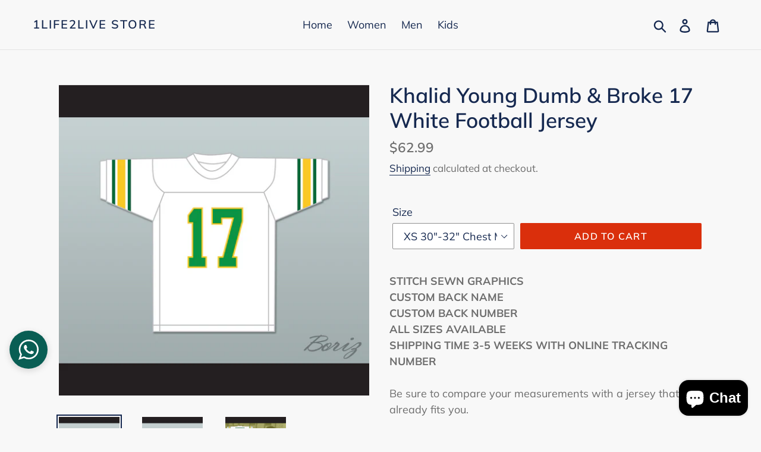

--- FILE ---
content_type: text/html; charset=utf-8
request_url: https://1life2liveshop.com/products/khalid-young-dumb-broke-17-white-football-jersey
body_size: 25515
content:
<!doctype html>
<!--[if IE 9]> <html class="ie9 no-js" lang="en"> <![endif]-->
<!--[if (gt IE 9)|!(IE)]><!--> <html class="no-js" lang="en"> <!--<![endif]-->
<head><!-- Google Verification Tag - Start --><meta name="google-site-verification" content="-FKCWWEaOtsmEPO596RmgFkTX-Iui4RGjjZoTQVEYL8" /><!-- Google Verification Tag - End -->
  <meta charset="utf-8">
  <meta http-equiv="X-UA-Compatible" content="IE=edge,chrome=1">
  <meta name="viewport" content="width=device-width,initial-scale=1">
  <meta name="theme-color" content="#da2f0c">
  <link rel="canonical" href="https://1life2liveshop.com/products/khalid-young-dumb-broke-17-white-football-jersey"><title>Khalid Young Dumb &amp; Broke 17 White Football Jersey
&ndash; 1life2live Store</title><meta name="description" content="Khalid Young Dumb &amp; Broke 17 White Football Jersey"><!-- /snippets/social-meta-tags.liquid -->




<meta property="og:site_name" content="1life2live Store">
<meta property="og:url" content="https://1life2liveshop.com/products/khalid-young-dumb-broke-17-white-football-jersey">
<meta property="og:title" content="Khalid Young Dumb & Broke 17 White Football Jersey">
<meta property="og:type" content="product">
<meta property="og:description" content="Khalid Young Dumb &amp; Broke 17 White Football Jersey">

  <meta property="og:price:amount" content="62.99">
  <meta property="og:price:currency" content="USD">

<meta property="og:image" content="http://1life2liveshop.com/cdn/shop/products/YDB_17_1_1200x1200.jpg?v=1572411824"><meta property="og:image" content="http://1life2liveshop.com/cdn/shop/products/YDB_17_2_1200x1200.jpg?v=1572411824"><meta property="og:image" content="http://1life2liveshop.com/cdn/shop/products/YDB_17_3_1200x1200.jpg?v=1572411824">
<meta property="og:image:secure_url" content="https://1life2liveshop.com/cdn/shop/products/YDB_17_1_1200x1200.jpg?v=1572411824"><meta property="og:image:secure_url" content="https://1life2liveshop.com/cdn/shop/products/YDB_17_2_1200x1200.jpg?v=1572411824"><meta property="og:image:secure_url" content="https://1life2liveshop.com/cdn/shop/products/YDB_17_3_1200x1200.jpg?v=1572411824">


<meta name="twitter:card" content="summary_large_image">
<meta name="twitter:title" content="Khalid Young Dumb & Broke 17 White Football Jersey">
<meta name="twitter:description" content="Khalid Young Dumb &amp; Broke 17 White Football Jersey">


  <link href="//1life2liveshop.com/cdn/shop/t/1/assets/theme.scss.css?v=25685872975133357701764169626" rel="stylesheet" type="text/css" media="all" />

  <script>
    var theme = {
      strings: {
        addToCart: "Add to cart",
        soldOut: "Sold out",
        unavailable: "Unavailable",
        regularPrice: "Regular price",
        sale: "Sale",
        showMore: "Show More",
        showLess: "Show Less",
        addressError: "Error looking up that address",
        addressNoResults: "No results for that address",
        addressQueryLimit: "You have exceeded the Google API usage limit. Consider upgrading to a \u003ca href=\"https:\/\/developers.google.com\/maps\/premium\/usage-limits\"\u003ePremium Plan\u003c\/a\u003e.",
        authError: "There was a problem authenticating your Google Maps account.",
        newWindow: "Opens in a new window.",
        external: "Opens external website.",
        newWindowExternal: "Opens external website in a new window."
      },
      moneyFormat: "${{amount}}"
    }

    document.documentElement.className = document.documentElement.className.replace('no-js', 'js');
  </script>

  <!--[if (lte IE 9) ]><script src="//1life2liveshop.com/cdn/shop/t/1/assets/match-media.min.js?v=22265819453975888031540542471" type="text/javascript"></script><![endif]--><!--[if (gt IE 9)|!(IE)]><!--><script src="//1life2liveshop.com/cdn/shop/t/1/assets/lazysizes.js?v=68441465964607740661540542470" async="async"></script><!--<![endif]-->
  <!--[if lte IE 9]><script src="//1life2liveshop.com/cdn/shop/t/1/assets/lazysizes.min.js?v=166"></script><![endif]-->

  <!--[if (gt IE 9)|!(IE)]><!--><script src="//1life2liveshop.com/cdn/shop/t/1/assets/vendor.js?v=121857302354663160541540542471" defer="defer"></script><!--<![endif]-->
  <!--[if lte IE 9]><script src="//1life2liveshop.com/cdn/shop/t/1/assets/vendor.js?v=121857302354663160541540542471"></script><![endif]-->

  <!--[if (gt IE 9)|!(IE)]><!--><script src="//1life2liveshop.com/cdn/shop/t/1/assets/theme.js?v=12513799077045517171639155182" defer="defer"></script><!--<![endif]-->
  <!--[if lte IE 9]><script src="//1life2liveshop.com/cdn/shop/t/1/assets/theme.js?v=12513799077045517171639155182"></script><![endif]-->

  <script>window.performance && window.performance.mark && window.performance.mark('shopify.content_for_header.start');</script><meta name="google-site-verification" content="WE_U3WEsi3KiaIqcq3BGXJ90XMixLksWdm4wfU7kBuI">
<meta id="shopify-digital-wallet" name="shopify-digital-wallet" content="/7132381273/digital_wallets/dialog">
<link rel="alternate" type="application/json+oembed" href="https://1life2liveshop.com/products/khalid-young-dumb-broke-17-white-football-jersey.oembed">
<script async="async" src="/checkouts/internal/preloads.js?locale=en-US"></script>
<script id="shopify-features" type="application/json">{"accessToken":"38d32872c826a03a844d567b61328a5b","betas":["rich-media-storefront-analytics"],"domain":"1life2liveshop.com","predictiveSearch":true,"shopId":7132381273,"locale":"en"}</script>
<script>var Shopify = Shopify || {};
Shopify.shop = "1life2live-store.myshopify.com";
Shopify.locale = "en";
Shopify.currency = {"active":"USD","rate":"1.0"};
Shopify.country = "US";
Shopify.theme = {"name":"Debut","id":41784967257,"schema_name":"Debut","schema_version":"10.0.1","theme_store_id":796,"role":"main"};
Shopify.theme.handle = "null";
Shopify.theme.style = {"id":null,"handle":null};
Shopify.cdnHost = "1life2liveshop.com/cdn";
Shopify.routes = Shopify.routes || {};
Shopify.routes.root = "/";</script>
<script type="module">!function(o){(o.Shopify=o.Shopify||{}).modules=!0}(window);</script>
<script>!function(o){function n(){var o=[];function n(){o.push(Array.prototype.slice.apply(arguments))}return n.q=o,n}var t=o.Shopify=o.Shopify||{};t.loadFeatures=n(),t.autoloadFeatures=n()}(window);</script>
<script id="shop-js-analytics" type="application/json">{"pageType":"product"}</script>
<script defer="defer" async type="module" src="//1life2liveshop.com/cdn/shopifycloud/shop-js/modules/v2/client.init-shop-cart-sync_BT-GjEfc.en.esm.js"></script>
<script defer="defer" async type="module" src="//1life2liveshop.com/cdn/shopifycloud/shop-js/modules/v2/chunk.common_D58fp_Oc.esm.js"></script>
<script defer="defer" async type="module" src="//1life2liveshop.com/cdn/shopifycloud/shop-js/modules/v2/chunk.modal_xMitdFEc.esm.js"></script>
<script type="module">
  await import("//1life2liveshop.com/cdn/shopifycloud/shop-js/modules/v2/client.init-shop-cart-sync_BT-GjEfc.en.esm.js");
await import("//1life2liveshop.com/cdn/shopifycloud/shop-js/modules/v2/chunk.common_D58fp_Oc.esm.js");
await import("//1life2liveshop.com/cdn/shopifycloud/shop-js/modules/v2/chunk.modal_xMitdFEc.esm.js");

  window.Shopify.SignInWithShop?.initShopCartSync?.({"fedCMEnabled":true,"windoidEnabled":true});

</script>
<script id="__st">var __st={"a":7132381273,"offset":-43200,"reqid":"1e480601-d78d-4ed0-ab03-beaf9fad3b32-1769257805","pageurl":"1life2liveshop.com\/products\/khalid-young-dumb-broke-17-white-football-jersey","u":"5feccf7ab8a3","p":"product","rtyp":"product","rid":2056014233689};</script>
<script>window.ShopifyPaypalV4VisibilityTracking = true;</script>
<script id="captcha-bootstrap">!function(){'use strict';const t='contact',e='account',n='new_comment',o=[[t,t],['blogs',n],['comments',n],[t,'customer']],c=[[e,'customer_login'],[e,'guest_login'],[e,'recover_customer_password'],[e,'create_customer']],r=t=>t.map((([t,e])=>`form[action*='/${t}']:not([data-nocaptcha='true']) input[name='form_type'][value='${e}']`)).join(','),a=t=>()=>t?[...document.querySelectorAll(t)].map((t=>t.form)):[];function s(){const t=[...o],e=r(t);return a(e)}const i='password',u='form_key',d=['recaptcha-v3-token','g-recaptcha-response','h-captcha-response',i],f=()=>{try{return window.sessionStorage}catch{return}},m='__shopify_v',_=t=>t.elements[u];function p(t,e,n=!1){try{const o=window.sessionStorage,c=JSON.parse(o.getItem(e)),{data:r}=function(t){const{data:e,action:n}=t;return t[m]||n?{data:e,action:n}:{data:t,action:n}}(c);for(const[e,n]of Object.entries(r))t.elements[e]&&(t.elements[e].value=n);n&&o.removeItem(e)}catch(o){console.error('form repopulation failed',{error:o})}}const l='form_type',E='cptcha';function T(t){t.dataset[E]=!0}const w=window,h=w.document,L='Shopify',v='ce_forms',y='captcha';let A=!1;((t,e)=>{const n=(g='f06e6c50-85a8-45c8-87d0-21a2b65856fe',I='https://cdn.shopify.com/shopifycloud/storefront-forms-hcaptcha/ce_storefront_forms_captcha_hcaptcha.v1.5.2.iife.js',D={infoText:'Protected by hCaptcha',privacyText:'Privacy',termsText:'Terms'},(t,e,n)=>{const o=w[L][v],c=o.bindForm;if(c)return c(t,g,e,D).then(n);var r;o.q.push([[t,g,e,D],n]),r=I,A||(h.body.append(Object.assign(h.createElement('script'),{id:'captcha-provider',async:!0,src:r})),A=!0)});var g,I,D;w[L]=w[L]||{},w[L][v]=w[L][v]||{},w[L][v].q=[],w[L][y]=w[L][y]||{},w[L][y].protect=function(t,e){n(t,void 0,e),T(t)},Object.freeze(w[L][y]),function(t,e,n,w,h,L){const[v,y,A,g]=function(t,e,n){const i=e?o:[],u=t?c:[],d=[...i,...u],f=r(d),m=r(i),_=r(d.filter((([t,e])=>n.includes(e))));return[a(f),a(m),a(_),s()]}(w,h,L),I=t=>{const e=t.target;return e instanceof HTMLFormElement?e:e&&e.form},D=t=>v().includes(t);t.addEventListener('submit',(t=>{const e=I(t);if(!e)return;const n=D(e)&&!e.dataset.hcaptchaBound&&!e.dataset.recaptchaBound,o=_(e),c=g().includes(e)&&(!o||!o.value);(n||c)&&t.preventDefault(),c&&!n&&(function(t){try{if(!f())return;!function(t){const e=f();if(!e)return;const n=_(t);if(!n)return;const o=n.value;o&&e.removeItem(o)}(t);const e=Array.from(Array(32),(()=>Math.random().toString(36)[2])).join('');!function(t,e){_(t)||t.append(Object.assign(document.createElement('input'),{type:'hidden',name:u})),t.elements[u].value=e}(t,e),function(t,e){const n=f();if(!n)return;const o=[...t.querySelectorAll(`input[type='${i}']`)].map((({name:t})=>t)),c=[...d,...o],r={};for(const[a,s]of new FormData(t).entries())c.includes(a)||(r[a]=s);n.setItem(e,JSON.stringify({[m]:1,action:t.action,data:r}))}(t,e)}catch(e){console.error('failed to persist form',e)}}(e),e.submit())}));const S=(t,e)=>{t&&!t.dataset[E]&&(n(t,e.some((e=>e===t))),T(t))};for(const o of['focusin','change'])t.addEventListener(o,(t=>{const e=I(t);D(e)&&S(e,y())}));const B=e.get('form_key'),M=e.get(l),P=B&&M;t.addEventListener('DOMContentLoaded',(()=>{const t=y();if(P)for(const e of t)e.elements[l].value===M&&p(e,B);[...new Set([...A(),...v().filter((t=>'true'===t.dataset.shopifyCaptcha))])].forEach((e=>S(e,t)))}))}(h,new URLSearchParams(w.location.search),n,t,e,['guest_login'])})(!0,!0)}();</script>
<script integrity="sha256-4kQ18oKyAcykRKYeNunJcIwy7WH5gtpwJnB7kiuLZ1E=" data-source-attribution="shopify.loadfeatures" defer="defer" src="//1life2liveshop.com/cdn/shopifycloud/storefront/assets/storefront/load_feature-a0a9edcb.js" crossorigin="anonymous"></script>
<script data-source-attribution="shopify.dynamic_checkout.dynamic.init">var Shopify=Shopify||{};Shopify.PaymentButton=Shopify.PaymentButton||{isStorefrontPortableWallets:!0,init:function(){window.Shopify.PaymentButton.init=function(){};var t=document.createElement("script");t.src="https://1life2liveshop.com/cdn/shopifycloud/portable-wallets/latest/portable-wallets.en.js",t.type="module",document.head.appendChild(t)}};
</script>
<script data-source-attribution="shopify.dynamic_checkout.buyer_consent">
  function portableWalletsHideBuyerConsent(e){var t=document.getElementById("shopify-buyer-consent"),n=document.getElementById("shopify-subscription-policy-button");t&&n&&(t.classList.add("hidden"),t.setAttribute("aria-hidden","true"),n.removeEventListener("click",e))}function portableWalletsShowBuyerConsent(e){var t=document.getElementById("shopify-buyer-consent"),n=document.getElementById("shopify-subscription-policy-button");t&&n&&(t.classList.remove("hidden"),t.removeAttribute("aria-hidden"),n.addEventListener("click",e))}window.Shopify?.PaymentButton&&(window.Shopify.PaymentButton.hideBuyerConsent=portableWalletsHideBuyerConsent,window.Shopify.PaymentButton.showBuyerConsent=portableWalletsShowBuyerConsent);
</script>
<script data-source-attribution="shopify.dynamic_checkout.cart.bootstrap">document.addEventListener("DOMContentLoaded",(function(){function t(){return document.querySelector("shopify-accelerated-checkout-cart, shopify-accelerated-checkout")}if(t())Shopify.PaymentButton.init();else{new MutationObserver((function(e,n){t()&&(Shopify.PaymentButton.init(),n.disconnect())})).observe(document.body,{childList:!0,subtree:!0})}}));
</script>
<link id="shopify-accelerated-checkout-styles" rel="stylesheet" media="screen" href="https://1life2liveshop.com/cdn/shopifycloud/portable-wallets/latest/accelerated-checkout-backwards-compat.css" crossorigin="anonymous">
<style id="shopify-accelerated-checkout-cart">
        #shopify-buyer-consent {
  margin-top: 1em;
  display: inline-block;
  width: 100%;
}

#shopify-buyer-consent.hidden {
  display: none;
}

#shopify-subscription-policy-button {
  background: none;
  border: none;
  padding: 0;
  text-decoration: underline;
  font-size: inherit;
  cursor: pointer;
}

#shopify-subscription-policy-button::before {
  box-shadow: none;
}

      </style>

<script>window.performance && window.performance.mark && window.performance.mark('shopify.content_for_header.end');</script>
<script src="https://cdn.shopify.com/extensions/e8878072-2f6b-4e89-8082-94b04320908d/inbox-1254/assets/inbox-chat-loader.js" type="text/javascript" defer="defer"></script>
<link href="https://monorail-edge.shopifysvc.com" rel="dns-prefetch">
<script>(function(){if ("sendBeacon" in navigator && "performance" in window) {try {var session_token_from_headers = performance.getEntriesByType('navigation')[0].serverTiming.find(x => x.name == '_s').description;} catch {var session_token_from_headers = undefined;}var session_cookie_matches = document.cookie.match(/_shopify_s=([^;]*)/);var session_token_from_cookie = session_cookie_matches && session_cookie_matches.length === 2 ? session_cookie_matches[1] : "";var session_token = session_token_from_headers || session_token_from_cookie || "";function handle_abandonment_event(e) {var entries = performance.getEntries().filter(function(entry) {return /monorail-edge.shopifysvc.com/.test(entry.name);});if (!window.abandonment_tracked && entries.length === 0) {window.abandonment_tracked = true;var currentMs = Date.now();var navigation_start = performance.timing.navigationStart;var payload = {shop_id: 7132381273,url: window.location.href,navigation_start,duration: currentMs - navigation_start,session_token,page_type: "product"};window.navigator.sendBeacon("https://monorail-edge.shopifysvc.com/v1/produce", JSON.stringify({schema_id: "online_store_buyer_site_abandonment/1.1",payload: payload,metadata: {event_created_at_ms: currentMs,event_sent_at_ms: currentMs}}));}}window.addEventListener('pagehide', handle_abandonment_event);}}());</script>
<script id="web-pixels-manager-setup">(function e(e,d,r,n,o){if(void 0===o&&(o={}),!Boolean(null===(a=null===(i=window.Shopify)||void 0===i?void 0:i.analytics)||void 0===a?void 0:a.replayQueue)){var i,a;window.Shopify=window.Shopify||{};var t=window.Shopify;t.analytics=t.analytics||{};var s=t.analytics;s.replayQueue=[],s.publish=function(e,d,r){return s.replayQueue.push([e,d,r]),!0};try{self.performance.mark("wpm:start")}catch(e){}var l=function(){var e={modern:/Edge?\/(1{2}[4-9]|1[2-9]\d|[2-9]\d{2}|\d{4,})\.\d+(\.\d+|)|Firefox\/(1{2}[4-9]|1[2-9]\d|[2-9]\d{2}|\d{4,})\.\d+(\.\d+|)|Chrom(ium|e)\/(9{2}|\d{3,})\.\d+(\.\d+|)|(Maci|X1{2}).+ Version\/(15\.\d+|(1[6-9]|[2-9]\d|\d{3,})\.\d+)([,.]\d+|)( \(\w+\)|)( Mobile\/\w+|) Safari\/|Chrome.+OPR\/(9{2}|\d{3,})\.\d+\.\d+|(CPU[ +]OS|iPhone[ +]OS|CPU[ +]iPhone|CPU IPhone OS|CPU iPad OS)[ +]+(15[._]\d+|(1[6-9]|[2-9]\d|\d{3,})[._]\d+)([._]\d+|)|Android:?[ /-](13[3-9]|1[4-9]\d|[2-9]\d{2}|\d{4,})(\.\d+|)(\.\d+|)|Android.+Firefox\/(13[5-9]|1[4-9]\d|[2-9]\d{2}|\d{4,})\.\d+(\.\d+|)|Android.+Chrom(ium|e)\/(13[3-9]|1[4-9]\d|[2-9]\d{2}|\d{4,})\.\d+(\.\d+|)|SamsungBrowser\/([2-9]\d|\d{3,})\.\d+/,legacy:/Edge?\/(1[6-9]|[2-9]\d|\d{3,})\.\d+(\.\d+|)|Firefox\/(5[4-9]|[6-9]\d|\d{3,})\.\d+(\.\d+|)|Chrom(ium|e)\/(5[1-9]|[6-9]\d|\d{3,})\.\d+(\.\d+|)([\d.]+$|.*Safari\/(?![\d.]+ Edge\/[\d.]+$))|(Maci|X1{2}).+ Version\/(10\.\d+|(1[1-9]|[2-9]\d|\d{3,})\.\d+)([,.]\d+|)( \(\w+\)|)( Mobile\/\w+|) Safari\/|Chrome.+OPR\/(3[89]|[4-9]\d|\d{3,})\.\d+\.\d+|(CPU[ +]OS|iPhone[ +]OS|CPU[ +]iPhone|CPU IPhone OS|CPU iPad OS)[ +]+(10[._]\d+|(1[1-9]|[2-9]\d|\d{3,})[._]\d+)([._]\d+|)|Android:?[ /-](13[3-9]|1[4-9]\d|[2-9]\d{2}|\d{4,})(\.\d+|)(\.\d+|)|Mobile Safari.+OPR\/([89]\d|\d{3,})\.\d+\.\d+|Android.+Firefox\/(13[5-9]|1[4-9]\d|[2-9]\d{2}|\d{4,})\.\d+(\.\d+|)|Android.+Chrom(ium|e)\/(13[3-9]|1[4-9]\d|[2-9]\d{2}|\d{4,})\.\d+(\.\d+|)|Android.+(UC? ?Browser|UCWEB|U3)[ /]?(15\.([5-9]|\d{2,})|(1[6-9]|[2-9]\d|\d{3,})\.\d+)\.\d+|SamsungBrowser\/(5\.\d+|([6-9]|\d{2,})\.\d+)|Android.+MQ{2}Browser\/(14(\.(9|\d{2,})|)|(1[5-9]|[2-9]\d|\d{3,})(\.\d+|))(\.\d+|)|K[Aa][Ii]OS\/(3\.\d+|([4-9]|\d{2,})\.\d+)(\.\d+|)/},d=e.modern,r=e.legacy,n=navigator.userAgent;return n.match(d)?"modern":n.match(r)?"legacy":"unknown"}(),u="modern"===l?"modern":"legacy",c=(null!=n?n:{modern:"",legacy:""})[u],f=function(e){return[e.baseUrl,"/wpm","/b",e.hashVersion,"modern"===e.buildTarget?"m":"l",".js"].join("")}({baseUrl:d,hashVersion:r,buildTarget:u}),m=function(e){var d=e.version,r=e.bundleTarget,n=e.surface,o=e.pageUrl,i=e.monorailEndpoint;return{emit:function(e){var a=e.status,t=e.errorMsg,s=(new Date).getTime(),l=JSON.stringify({metadata:{event_sent_at_ms:s},events:[{schema_id:"web_pixels_manager_load/3.1",payload:{version:d,bundle_target:r,page_url:o,status:a,surface:n,error_msg:t},metadata:{event_created_at_ms:s}}]});if(!i)return console&&console.warn&&console.warn("[Web Pixels Manager] No Monorail endpoint provided, skipping logging."),!1;try{return self.navigator.sendBeacon.bind(self.navigator)(i,l)}catch(e){}var u=new XMLHttpRequest;try{return u.open("POST",i,!0),u.setRequestHeader("Content-Type","text/plain"),u.send(l),!0}catch(e){return console&&console.warn&&console.warn("[Web Pixels Manager] Got an unhandled error while logging to Monorail."),!1}}}}({version:r,bundleTarget:l,surface:e.surface,pageUrl:self.location.href,monorailEndpoint:e.monorailEndpoint});try{o.browserTarget=l,function(e){var d=e.src,r=e.async,n=void 0===r||r,o=e.onload,i=e.onerror,a=e.sri,t=e.scriptDataAttributes,s=void 0===t?{}:t,l=document.createElement("script"),u=document.querySelector("head"),c=document.querySelector("body");if(l.async=n,l.src=d,a&&(l.integrity=a,l.crossOrigin="anonymous"),s)for(var f in s)if(Object.prototype.hasOwnProperty.call(s,f))try{l.dataset[f]=s[f]}catch(e){}if(o&&l.addEventListener("load",o),i&&l.addEventListener("error",i),u)u.appendChild(l);else{if(!c)throw new Error("Did not find a head or body element to append the script");c.appendChild(l)}}({src:f,async:!0,onload:function(){if(!function(){var e,d;return Boolean(null===(d=null===(e=window.Shopify)||void 0===e?void 0:e.analytics)||void 0===d?void 0:d.initialized)}()){var d=window.webPixelsManager.init(e)||void 0;if(d){var r=window.Shopify.analytics;r.replayQueue.forEach((function(e){var r=e[0],n=e[1],o=e[2];d.publishCustomEvent(r,n,o)})),r.replayQueue=[],r.publish=d.publishCustomEvent,r.visitor=d.visitor,r.initialized=!0}}},onerror:function(){return m.emit({status:"failed",errorMsg:"".concat(f," has failed to load")})},sri:function(e){var d=/^sha384-[A-Za-z0-9+/=]+$/;return"string"==typeof e&&d.test(e)}(c)?c:"",scriptDataAttributes:o}),m.emit({status:"loading"})}catch(e){m.emit({status:"failed",errorMsg:(null==e?void 0:e.message)||"Unknown error"})}}})({shopId: 7132381273,storefrontBaseUrl: "https://1life2liveshop.com",extensionsBaseUrl: "https://extensions.shopifycdn.com/cdn/shopifycloud/web-pixels-manager",monorailEndpoint: "https://monorail-edge.shopifysvc.com/unstable/produce_batch",surface: "storefront-renderer",enabledBetaFlags: ["2dca8a86"],webPixelsConfigList: [{"id":"421822553","configuration":"{\"config\":\"{\\\"pixel_id\\\":\\\"AW-754728095\\\",\\\"target_country\\\":\\\"US\\\",\\\"gtag_events\\\":[{\\\"type\\\":\\\"search\\\",\\\"action_label\\\":\\\"AW-754728095\\\/gSKICILapJcBEJ_58OcC\\\"},{\\\"type\\\":\\\"begin_checkout\\\",\\\"action_label\\\":\\\"AW-754728095\\\/WIPYCP_ZpJcBEJ_58OcC\\\"},{\\\"type\\\":\\\"view_item\\\",\\\"action_label\\\":[\\\"AW-754728095\\\/PfGSCPnZpJcBEJ_58OcC\\\",\\\"MC-XW14GLW8R5\\\"]},{\\\"type\\\":\\\"purchase\\\",\\\"action_label\\\":[\\\"AW-754728095\\\/2qmvCPbZpJcBEJ_58OcC\\\",\\\"MC-XW14GLW8R5\\\"]},{\\\"type\\\":\\\"page_view\\\",\\\"action_label\\\":[\\\"AW-754728095\\\/uBFACM_WpJcBEJ_58OcC\\\",\\\"MC-XW14GLW8R5\\\"]},{\\\"type\\\":\\\"add_payment_info\\\",\\\"action_label\\\":\\\"AW-754728095\\\/ihq5CIXapJcBEJ_58OcC\\\"},{\\\"type\\\":\\\"add_to_cart\\\",\\\"action_label\\\":\\\"AW-754728095\\\/7XpYCPzZpJcBEJ_58OcC\\\"}],\\\"enable_monitoring_mode\\\":false}\"}","eventPayloadVersion":"v1","runtimeContext":"OPEN","scriptVersion":"b2a88bafab3e21179ed38636efcd8a93","type":"APP","apiClientId":1780363,"privacyPurposes":[],"dataSharingAdjustments":{"protectedCustomerApprovalScopes":["read_customer_address","read_customer_email","read_customer_name","read_customer_personal_data","read_customer_phone"]}},{"id":"shopify-app-pixel","configuration":"{}","eventPayloadVersion":"v1","runtimeContext":"STRICT","scriptVersion":"0450","apiClientId":"shopify-pixel","type":"APP","privacyPurposes":["ANALYTICS","MARKETING"]},{"id":"shopify-custom-pixel","eventPayloadVersion":"v1","runtimeContext":"LAX","scriptVersion":"0450","apiClientId":"shopify-pixel","type":"CUSTOM","privacyPurposes":["ANALYTICS","MARKETING"]}],isMerchantRequest: false,initData: {"shop":{"name":"1life2live Store","paymentSettings":{"currencyCode":"USD"},"myshopifyDomain":"1life2live-store.myshopify.com","countryCode":"PH","storefrontUrl":"https:\/\/1life2liveshop.com"},"customer":null,"cart":null,"checkout":null,"productVariants":[{"price":{"amount":62.99,"currencyCode":"USD"},"product":{"title":"Khalid Young Dumb \u0026 Broke 17 White Football Jersey","vendor":"1life2live Store","id":"2056014233689","untranslatedTitle":"Khalid Young Dumb \u0026 Broke 17 White Football Jersey","url":"\/products\/khalid-young-dumb-broke-17-white-football-jersey","type":""},"id":"21343843188825","image":{"src":"\/\/1life2liveshop.com\/cdn\/shop\/products\/YDB_17_1.jpg?v=1572411824"},"sku":"","title":"XS 30\"-32\" Chest Measurement (76-81 cm)","untranslatedTitle":"XS 30\"-32\" Chest Measurement (76-81 cm)"},{"price":{"amount":62.99,"currencyCode":"USD"},"product":{"title":"Khalid Young Dumb \u0026 Broke 17 White Football Jersey","vendor":"1life2live Store","id":"2056014233689","untranslatedTitle":"Khalid Young Dumb \u0026 Broke 17 White Football Jersey","url":"\/products\/khalid-young-dumb-broke-17-white-football-jersey","type":""},"id":"21343843221593","image":{"src":"\/\/1life2liveshop.com\/cdn\/shop\/products\/YDB_17_1.jpg?v=1572411824"},"sku":"","title":"S 34\"-36\" Chest Measurement (86-91 cm)","untranslatedTitle":"S 34\"-36\" Chest Measurement (86-91 cm)"},{"price":{"amount":62.99,"currencyCode":"USD"},"product":{"title":"Khalid Young Dumb \u0026 Broke 17 White Football Jersey","vendor":"1life2live Store","id":"2056014233689","untranslatedTitle":"Khalid Young Dumb \u0026 Broke 17 White Football Jersey","url":"\/products\/khalid-young-dumb-broke-17-white-football-jersey","type":""},"id":"21343843254361","image":{"src":"\/\/1life2liveshop.com\/cdn\/shop\/products\/YDB_17_1.jpg?v=1572411824"},"sku":"","title":"M 38\"-40\" Chest Measurement (97-102 cm)","untranslatedTitle":"M 38\"-40\" Chest Measurement (97-102 cm)"},{"price":{"amount":62.99,"currencyCode":"USD"},"product":{"title":"Khalid Young Dumb \u0026 Broke 17 White Football Jersey","vendor":"1life2live Store","id":"2056014233689","untranslatedTitle":"Khalid Young Dumb \u0026 Broke 17 White Football Jersey","url":"\/products\/khalid-young-dumb-broke-17-white-football-jersey","type":""},"id":"21343843287129","image":{"src":"\/\/1life2liveshop.com\/cdn\/shop\/products\/YDB_17_1.jpg?v=1572411824"},"sku":"","title":"L 42\"-44\" Chest Measurement (107-112 cm)","untranslatedTitle":"L 42\"-44\" Chest Measurement (107-112 cm)"},{"price":{"amount":62.99,"currencyCode":"USD"},"product":{"title":"Khalid Young Dumb \u0026 Broke 17 White Football Jersey","vendor":"1life2live Store","id":"2056014233689","untranslatedTitle":"Khalid Young Dumb \u0026 Broke 17 White Football Jersey","url":"\/products\/khalid-young-dumb-broke-17-white-football-jersey","type":""},"id":"21343843319897","image":{"src":"\/\/1life2liveshop.com\/cdn\/shop\/products\/YDB_17_1.jpg?v=1572411824"},"sku":"","title":"XL 46\"-48\" Chest Measurement (117-122 cm)","untranslatedTitle":"XL 46\"-48\" Chest Measurement (117-122 cm)"},{"price":{"amount":62.99,"currencyCode":"USD"},"product":{"title":"Khalid Young Dumb \u0026 Broke 17 White Football Jersey","vendor":"1life2live Store","id":"2056014233689","untranslatedTitle":"Khalid Young Dumb \u0026 Broke 17 White Football Jersey","url":"\/products\/khalid-young-dumb-broke-17-white-football-jersey","type":""},"id":"21343843352665","image":{"src":"\/\/1life2liveshop.com\/cdn\/shop\/products\/YDB_17_1.jpg?v=1572411824"},"sku":"","title":"2XL 50\"-52\" Chest Measurement (122-127 cm)","untranslatedTitle":"2XL 50\"-52\" Chest Measurement (122-127 cm)"},{"price":{"amount":62.99,"currencyCode":"USD"},"product":{"title":"Khalid Young Dumb \u0026 Broke 17 White Football Jersey","vendor":"1life2live Store","id":"2056014233689","untranslatedTitle":"Khalid Young Dumb \u0026 Broke 17 White Football Jersey","url":"\/products\/khalid-young-dumb-broke-17-white-football-jersey","type":""},"id":"21343843418201","image":{"src":"\/\/1life2liveshop.com\/cdn\/shop\/products\/YDB_17_1.jpg?v=1572411824"},"sku":"","title":"3XL 54\"-56\" Chest Measurement (127-132 cm)","untranslatedTitle":"3XL 54\"-56\" Chest Measurement (127-132 cm)"},{"price":{"amount":62.99,"currencyCode":"USD"},"product":{"title":"Khalid Young Dumb \u0026 Broke 17 White Football Jersey","vendor":"1life2live Store","id":"2056014233689","untranslatedTitle":"Khalid Young Dumb \u0026 Broke 17 White Football Jersey","url":"\/products\/khalid-young-dumb-broke-17-white-football-jersey","type":""},"id":"21343843450969","image":{"src":"\/\/1life2liveshop.com\/cdn\/shop\/products\/YDB_17_1.jpg?v=1572411824"},"sku":"","title":"4XL 58\"-60\" Chest Measurement (147- 152 cm)","untranslatedTitle":"4XL 58\"-60\" Chest Measurement (147- 152 cm)"},{"price":{"amount":62.99,"currencyCode":"USD"},"product":{"title":"Khalid Young Dumb \u0026 Broke 17 White Football Jersey","vendor":"1life2live Store","id":"2056014233689","untranslatedTitle":"Khalid Young Dumb \u0026 Broke 17 White Football Jersey","url":"\/products\/khalid-young-dumb-broke-17-white-football-jersey","type":""},"id":"21343843483737","image":{"src":"\/\/1life2liveshop.com\/cdn\/shop\/products\/YDB_17_1.jpg?v=1572411824"},"sku":"","title":"5XL 62\"-64\" Chest Measurement (157-162 cm)","untranslatedTitle":"5XL 62\"-64\" Chest Measurement (157-162 cm)"},{"price":{"amount":62.99,"currencyCode":"USD"},"product":{"title":"Khalid Young Dumb \u0026 Broke 17 White Football Jersey","vendor":"1life2live Store","id":"2056014233689","untranslatedTitle":"Khalid Young Dumb \u0026 Broke 17 White Football Jersey","url":"\/products\/khalid-young-dumb-broke-17-white-football-jersey","type":""},"id":"21343843516505","image":{"src":"\/\/1life2liveshop.com\/cdn\/shop\/products\/YDB_17_1.jpg?v=1572411824"},"sku":"","title":"6XL 66\"-68\" Chest Measurement (167-172 cm)","untranslatedTitle":"6XL 66\"-68\" Chest Measurement (167-172 cm)"}],"purchasingCompany":null},},"https://1life2liveshop.com/cdn","fcfee988w5aeb613cpc8e4bc33m6693e112",{"modern":"","legacy":""},{"shopId":"7132381273","storefrontBaseUrl":"https:\/\/1life2liveshop.com","extensionBaseUrl":"https:\/\/extensions.shopifycdn.com\/cdn\/shopifycloud\/web-pixels-manager","surface":"storefront-renderer","enabledBetaFlags":"[\"2dca8a86\"]","isMerchantRequest":"false","hashVersion":"fcfee988w5aeb613cpc8e4bc33m6693e112","publish":"custom","events":"[[\"page_viewed\",{}],[\"product_viewed\",{\"productVariant\":{\"price\":{\"amount\":62.99,\"currencyCode\":\"USD\"},\"product\":{\"title\":\"Khalid Young Dumb \u0026 Broke 17 White Football Jersey\",\"vendor\":\"1life2live Store\",\"id\":\"2056014233689\",\"untranslatedTitle\":\"Khalid Young Dumb \u0026 Broke 17 White Football Jersey\",\"url\":\"\/products\/khalid-young-dumb-broke-17-white-football-jersey\",\"type\":\"\"},\"id\":\"21343843188825\",\"image\":{\"src\":\"\/\/1life2liveshop.com\/cdn\/shop\/products\/YDB_17_1.jpg?v=1572411824\"},\"sku\":\"\",\"title\":\"XS 30\\\"-32\\\" Chest Measurement (76-81 cm)\",\"untranslatedTitle\":\"XS 30\\\"-32\\\" Chest Measurement (76-81 cm)\"}}]]"});</script><script>
  window.ShopifyAnalytics = window.ShopifyAnalytics || {};
  window.ShopifyAnalytics.meta = window.ShopifyAnalytics.meta || {};
  window.ShopifyAnalytics.meta.currency = 'USD';
  var meta = {"product":{"id":2056014233689,"gid":"gid:\/\/shopify\/Product\/2056014233689","vendor":"1life2live Store","type":"","handle":"khalid-young-dumb-broke-17-white-football-jersey","variants":[{"id":21343843188825,"price":6299,"name":"Khalid Young Dumb \u0026 Broke 17 White Football Jersey - XS 30\"-32\" Chest Measurement (76-81 cm)","public_title":"XS 30\"-32\" Chest Measurement (76-81 cm)","sku":""},{"id":21343843221593,"price":6299,"name":"Khalid Young Dumb \u0026 Broke 17 White Football Jersey - S 34\"-36\" Chest Measurement (86-91 cm)","public_title":"S 34\"-36\" Chest Measurement (86-91 cm)","sku":""},{"id":21343843254361,"price":6299,"name":"Khalid Young Dumb \u0026 Broke 17 White Football Jersey - M 38\"-40\" Chest Measurement (97-102 cm)","public_title":"M 38\"-40\" Chest Measurement (97-102 cm)","sku":""},{"id":21343843287129,"price":6299,"name":"Khalid Young Dumb \u0026 Broke 17 White Football Jersey - L 42\"-44\" Chest Measurement (107-112 cm)","public_title":"L 42\"-44\" Chest Measurement (107-112 cm)","sku":""},{"id":21343843319897,"price":6299,"name":"Khalid Young Dumb \u0026 Broke 17 White Football Jersey - XL 46\"-48\" Chest Measurement (117-122 cm)","public_title":"XL 46\"-48\" Chest Measurement (117-122 cm)","sku":""},{"id":21343843352665,"price":6299,"name":"Khalid Young Dumb \u0026 Broke 17 White Football Jersey - 2XL 50\"-52\" Chest Measurement (122-127 cm)","public_title":"2XL 50\"-52\" Chest Measurement (122-127 cm)","sku":""},{"id":21343843418201,"price":6299,"name":"Khalid Young Dumb \u0026 Broke 17 White Football Jersey - 3XL 54\"-56\" Chest Measurement (127-132 cm)","public_title":"3XL 54\"-56\" Chest Measurement (127-132 cm)","sku":""},{"id":21343843450969,"price":6299,"name":"Khalid Young Dumb \u0026 Broke 17 White Football Jersey - 4XL 58\"-60\" Chest Measurement (147- 152 cm)","public_title":"4XL 58\"-60\" Chest Measurement (147- 152 cm)","sku":""},{"id":21343843483737,"price":6299,"name":"Khalid Young Dumb \u0026 Broke 17 White Football Jersey - 5XL 62\"-64\" Chest Measurement (157-162 cm)","public_title":"5XL 62\"-64\" Chest Measurement (157-162 cm)","sku":""},{"id":21343843516505,"price":6299,"name":"Khalid Young Dumb \u0026 Broke 17 White Football Jersey - 6XL 66\"-68\" Chest Measurement (167-172 cm)","public_title":"6XL 66\"-68\" Chest Measurement (167-172 cm)","sku":""}],"remote":false},"page":{"pageType":"product","resourceType":"product","resourceId":2056014233689,"requestId":"1e480601-d78d-4ed0-ab03-beaf9fad3b32-1769257805"}};
  for (var attr in meta) {
    window.ShopifyAnalytics.meta[attr] = meta[attr];
  }
</script>
<script class="analytics">
  (function () {
    var customDocumentWrite = function(content) {
      var jquery = null;

      if (window.jQuery) {
        jquery = window.jQuery;
      } else if (window.Checkout && window.Checkout.$) {
        jquery = window.Checkout.$;
      }

      if (jquery) {
        jquery('body').append(content);
      }
    };

    var hasLoggedConversion = function(token) {
      if (token) {
        return document.cookie.indexOf('loggedConversion=' + token) !== -1;
      }
      return false;
    }

    var setCookieIfConversion = function(token) {
      if (token) {
        var twoMonthsFromNow = new Date(Date.now());
        twoMonthsFromNow.setMonth(twoMonthsFromNow.getMonth() + 2);

        document.cookie = 'loggedConversion=' + token + '; expires=' + twoMonthsFromNow;
      }
    }

    var trekkie = window.ShopifyAnalytics.lib = window.trekkie = window.trekkie || [];
    if (trekkie.integrations) {
      return;
    }
    trekkie.methods = [
      'identify',
      'page',
      'ready',
      'track',
      'trackForm',
      'trackLink'
    ];
    trekkie.factory = function(method) {
      return function() {
        var args = Array.prototype.slice.call(arguments);
        args.unshift(method);
        trekkie.push(args);
        return trekkie;
      };
    };
    for (var i = 0; i < trekkie.methods.length; i++) {
      var key = trekkie.methods[i];
      trekkie[key] = trekkie.factory(key);
    }
    trekkie.load = function(config) {
      trekkie.config = config || {};
      trekkie.config.initialDocumentCookie = document.cookie;
      var first = document.getElementsByTagName('script')[0];
      var script = document.createElement('script');
      script.type = 'text/javascript';
      script.onerror = function(e) {
        var scriptFallback = document.createElement('script');
        scriptFallback.type = 'text/javascript';
        scriptFallback.onerror = function(error) {
                var Monorail = {
      produce: function produce(monorailDomain, schemaId, payload) {
        var currentMs = new Date().getTime();
        var event = {
          schema_id: schemaId,
          payload: payload,
          metadata: {
            event_created_at_ms: currentMs,
            event_sent_at_ms: currentMs
          }
        };
        return Monorail.sendRequest("https://" + monorailDomain + "/v1/produce", JSON.stringify(event));
      },
      sendRequest: function sendRequest(endpointUrl, payload) {
        // Try the sendBeacon API
        if (window && window.navigator && typeof window.navigator.sendBeacon === 'function' && typeof window.Blob === 'function' && !Monorail.isIos12()) {
          var blobData = new window.Blob([payload], {
            type: 'text/plain'
          });

          if (window.navigator.sendBeacon(endpointUrl, blobData)) {
            return true;
          } // sendBeacon was not successful

        } // XHR beacon

        var xhr = new XMLHttpRequest();

        try {
          xhr.open('POST', endpointUrl);
          xhr.setRequestHeader('Content-Type', 'text/plain');
          xhr.send(payload);
        } catch (e) {
          console.log(e);
        }

        return false;
      },
      isIos12: function isIos12() {
        return window.navigator.userAgent.lastIndexOf('iPhone; CPU iPhone OS 12_') !== -1 || window.navigator.userAgent.lastIndexOf('iPad; CPU OS 12_') !== -1;
      }
    };
    Monorail.produce('monorail-edge.shopifysvc.com',
      'trekkie_storefront_load_errors/1.1',
      {shop_id: 7132381273,
      theme_id: 41784967257,
      app_name: "storefront",
      context_url: window.location.href,
      source_url: "//1life2liveshop.com/cdn/s/trekkie.storefront.8d95595f799fbf7e1d32231b9a28fd43b70c67d3.min.js"});

        };
        scriptFallback.async = true;
        scriptFallback.src = '//1life2liveshop.com/cdn/s/trekkie.storefront.8d95595f799fbf7e1d32231b9a28fd43b70c67d3.min.js';
        first.parentNode.insertBefore(scriptFallback, first);
      };
      script.async = true;
      script.src = '//1life2liveshop.com/cdn/s/trekkie.storefront.8d95595f799fbf7e1d32231b9a28fd43b70c67d3.min.js';
      first.parentNode.insertBefore(script, first);
    };
    trekkie.load(
      {"Trekkie":{"appName":"storefront","development":false,"defaultAttributes":{"shopId":7132381273,"isMerchantRequest":null,"themeId":41784967257,"themeCityHash":"10235137858912480554","contentLanguage":"en","currency":"USD","eventMetadataId":"c7bb4084-c8ce-46c8-96a6-032414e6f920"},"isServerSideCookieWritingEnabled":true,"monorailRegion":"shop_domain","enabledBetaFlags":["65f19447"]},"Session Attribution":{},"S2S":{"facebookCapiEnabled":false,"source":"trekkie-storefront-renderer","apiClientId":580111}}
    );

    var loaded = false;
    trekkie.ready(function() {
      if (loaded) return;
      loaded = true;

      window.ShopifyAnalytics.lib = window.trekkie;

      var originalDocumentWrite = document.write;
      document.write = customDocumentWrite;
      try { window.ShopifyAnalytics.merchantGoogleAnalytics.call(this); } catch(error) {};
      document.write = originalDocumentWrite;

      window.ShopifyAnalytics.lib.page(null,{"pageType":"product","resourceType":"product","resourceId":2056014233689,"requestId":"1e480601-d78d-4ed0-ab03-beaf9fad3b32-1769257805","shopifyEmitted":true});

      var match = window.location.pathname.match(/checkouts\/(.+)\/(thank_you|post_purchase)/)
      var token = match? match[1]: undefined;
      if (!hasLoggedConversion(token)) {
        setCookieIfConversion(token);
        window.ShopifyAnalytics.lib.track("Viewed Product",{"currency":"USD","variantId":21343843188825,"productId":2056014233689,"productGid":"gid:\/\/shopify\/Product\/2056014233689","name":"Khalid Young Dumb \u0026 Broke 17 White Football Jersey - XS 30\"-32\" Chest Measurement (76-81 cm)","price":"62.99","sku":"","brand":"1life2live Store","variant":"XS 30\"-32\" Chest Measurement (76-81 cm)","category":"","nonInteraction":true,"remote":false},undefined,undefined,{"shopifyEmitted":true});
      window.ShopifyAnalytics.lib.track("monorail:\/\/trekkie_storefront_viewed_product\/1.1",{"currency":"USD","variantId":21343843188825,"productId":2056014233689,"productGid":"gid:\/\/shopify\/Product\/2056014233689","name":"Khalid Young Dumb \u0026 Broke 17 White Football Jersey - XS 30\"-32\" Chest Measurement (76-81 cm)","price":"62.99","sku":"","brand":"1life2live Store","variant":"XS 30\"-32\" Chest Measurement (76-81 cm)","category":"","nonInteraction":true,"remote":false,"referer":"https:\/\/1life2liveshop.com\/products\/khalid-young-dumb-broke-17-white-football-jersey"});
      }
    });


        var eventsListenerScript = document.createElement('script');
        eventsListenerScript.async = true;
        eventsListenerScript.src = "//1life2liveshop.com/cdn/shopifycloud/storefront/assets/shop_events_listener-3da45d37.js";
        document.getElementsByTagName('head')[0].appendChild(eventsListenerScript);

})();</script>
<script
  defer
  src="https://1life2liveshop.com/cdn/shopifycloud/perf-kit/shopify-perf-kit-3.0.4.min.js"
  data-application="storefront-renderer"
  data-shop-id="7132381273"
  data-render-region="gcp-us-east1"
  data-page-type="product"
  data-theme-instance-id="41784967257"
  data-theme-name="Debut"
  data-theme-version="10.0.1"
  data-monorail-region="shop_domain"
  data-resource-timing-sampling-rate="10"
  data-shs="true"
  data-shs-beacon="true"
  data-shs-export-with-fetch="true"
  data-shs-logs-sample-rate="1"
  data-shs-beacon-endpoint="https://1life2liveshop.com/api/collect"
></script>
</head>

<body class="template-product">

  <a class="in-page-link visually-hidden skip-link" href="#MainContent">Skip to content</a>

  <div id="SearchDrawer" class="search-bar drawer drawer--top" role="dialog" aria-modal="true" aria-label="Search">
    <div class="search-bar__table">
      <div class="search-bar__table-cell search-bar__form-wrapper">
        <form class="search search-bar__form" action="/search" method="get" role="search">
          <input class="search__input search-bar__input" type="search" name="q" value="" placeholder="Search" aria-label="Search">
          <button class="search-bar__submit search__submit btn--link" type="submit">
            <svg aria-hidden="true" focusable="false" role="presentation" class="icon icon-search" viewBox="0 0 37 40"><path d="M35.6 36l-9.8-9.8c4.1-5.4 3.6-13.2-1.3-18.1-5.4-5.4-14.2-5.4-19.7 0-5.4 5.4-5.4 14.2 0 19.7 2.6 2.6 6.1 4.1 9.8 4.1 3 0 5.9-1 8.3-2.8l9.8 9.8c.4.4.9.6 1.4.6s1-.2 1.4-.6c.9-.9.9-2.1.1-2.9zm-20.9-8.2c-2.6 0-5.1-1-7-2.9-3.9-3.9-3.9-10.1 0-14C9.6 9 12.2 8 14.7 8s5.1 1 7 2.9c3.9 3.9 3.9 10.1 0 14-1.9 1.9-4.4 2.9-7 2.9z"/></svg>
            <span class="icon__fallback-text">Submit</span>
          </button>
        </form>
      </div>
      <div class="search-bar__table-cell text-right">
        <button type="button" class="btn--link search-bar__close js-drawer-close">
          <svg aria-hidden="true" focusable="false" role="presentation" class="icon icon-close" viewBox="0 0 37 40"><path d="M21.3 23l11-11c.8-.8.8-2 0-2.8-.8-.8-2-.8-2.8 0l-11 11-11-11c-.8-.8-2-.8-2.8 0-.8.8-.8 2 0 2.8l11 11-11 11c-.8.8-.8 2 0 2.8.4.4.9.6 1.4.6s1-.2 1.4-.6l11-11 11 11c.4.4.9.6 1.4.6s1-.2 1.4-.6c.8-.8.8-2 0-2.8l-11-11z"/></svg>
          <span class="icon__fallback-text">Close search</span>
        </button>
      </div>
    </div>
  </div>

  <div id="shopify-section-header" class="shopify-section">

<div data-section-id="header" data-section-type="header-section">
  

  <header class="site-header border-bottom logo--left" role="banner">
    <div class="grid grid--no-gutters grid--table site-header__mobile-nav">
      

      <div class="grid__item medium-up--one-quarter logo-align--left">
        
        
          <div class="h2 site-header__logo">
        
          
            <a class="site-header__logo-link" href="/">1life2live Store</a>
          
        
          </div>
        
      </div>

      
        <nav class="grid__item medium-up--one-half small--hide" id="AccessibleNav" role="navigation">
          <ul class="site-nav list--inline " id="SiteNav">
  



    
      <li>
        <a href="/" class="site-nav__link site-nav__link--main">
          <span class="site-nav__label">Home</span>
        </a>
      </li>
    
  



    
      <li>
        <a href="/collections/women" class="site-nav__link site-nav__link--main">
          <span class="site-nav__label">Women</span>
        </a>
      </li>
    
  



    
      <li>
        <a href="/collections/men" class="site-nav__link site-nav__link--main">
          <span class="site-nav__label">Men</span>
        </a>
      </li>
    
  



    
      <li>
        <a href="/collections/kids" class="site-nav__link site-nav__link--main">
          <span class="site-nav__label">Kids</span>
        </a>
      </li>
    
  
</ul>

        </nav>
      

      <div class="grid__item medium-up--one-quarter text-right site-header__icons site-header__icons--plus">
        <div class="site-header__icons-wrapper">
          <div class="site-header__search site-header__icon">
            <form action="/search" method="get" class="search-header search" role="search">
  <input class="search-header__input search__input"
    type="search"
    name="q"
    placeholder="Search"
    aria-label="Search">
  <button class="search-header__submit search__submit btn--link site-header__icon" type="submit">
    <svg aria-hidden="true" focusable="false" role="presentation" class="icon icon-search" viewBox="0 0 37 40"><path d="M35.6 36l-9.8-9.8c4.1-5.4 3.6-13.2-1.3-18.1-5.4-5.4-14.2-5.4-19.7 0-5.4 5.4-5.4 14.2 0 19.7 2.6 2.6 6.1 4.1 9.8 4.1 3 0 5.9-1 8.3-2.8l9.8 9.8c.4.4.9.6 1.4.6s1-.2 1.4-.6c.9-.9.9-2.1.1-2.9zm-20.9-8.2c-2.6 0-5.1-1-7-2.9-3.9-3.9-3.9-10.1 0-14C9.6 9 12.2 8 14.7 8s5.1 1 7 2.9c3.9 3.9 3.9 10.1 0 14-1.9 1.9-4.4 2.9-7 2.9z"/></svg>
    <span class="icon__fallback-text">Submit</span>
  </button>
</form>

          </div>

          <button type="button" class="btn--link site-header__icon site-header__search-toggle js-drawer-open-top">
            <svg aria-hidden="true" focusable="false" role="presentation" class="icon icon-search" viewBox="0 0 37 40"><path d="M35.6 36l-9.8-9.8c4.1-5.4 3.6-13.2-1.3-18.1-5.4-5.4-14.2-5.4-19.7 0-5.4 5.4-5.4 14.2 0 19.7 2.6 2.6 6.1 4.1 9.8 4.1 3 0 5.9-1 8.3-2.8l9.8 9.8c.4.4.9.6 1.4.6s1-.2 1.4-.6c.9-.9.9-2.1.1-2.9zm-20.9-8.2c-2.6 0-5.1-1-7-2.9-3.9-3.9-3.9-10.1 0-14C9.6 9 12.2 8 14.7 8s5.1 1 7 2.9c3.9 3.9 3.9 10.1 0 14-1.9 1.9-4.4 2.9-7 2.9z"/></svg>
            <span class="icon__fallback-text">Search</span>
          </button>

          
            
              <a href="/account/login" class="site-header__icon site-header__account">
                <svg aria-hidden="true" focusable="false" role="presentation" class="icon icon-login" viewBox="0 0 28.33 37.68"><path d="M14.17 14.9a7.45 7.45 0 1 0-7.5-7.45 7.46 7.46 0 0 0 7.5 7.45zm0-10.91a3.45 3.45 0 1 1-3.5 3.46A3.46 3.46 0 0 1 14.17 4zM14.17 16.47A14.18 14.18 0 0 0 0 30.68c0 1.41.66 4 5.11 5.66a27.17 27.17 0 0 0 9.06 1.34c6.54 0 14.17-1.84 14.17-7a14.18 14.18 0 0 0-14.17-14.21zm0 17.21c-6.3 0-10.17-1.77-10.17-3a10.17 10.17 0 1 1 20.33 0c.01 1.23-3.86 3-10.16 3z"/></svg>
                <span class="icon__fallback-text">Log in</span>
              </a>
            
          

          <a href="/cart" class="site-header__icon site-header__cart">
            <svg aria-hidden="true" focusable="false" role="presentation" class="icon icon-cart" viewBox="0 0 37 40"><path d="M36.5 34.8L33.3 8h-5.9C26.7 3.9 23 .8 18.5.8S10.3 3.9 9.6 8H3.7L.5 34.8c-.2 1.5.4 2.4.9 3 .5.5 1.4 1.2 3.1 1.2h28c1.3 0 2.4-.4 3.1-1.3.7-.7 1-1.8.9-2.9zm-18-30c2.2 0 4.1 1.4 4.7 3.2h-9.5c.7-1.9 2.6-3.2 4.8-3.2zM4.5 35l2.8-23h2.2v3c0 1.1.9 2 2 2s2-.9 2-2v-3h10v3c0 1.1.9 2 2 2s2-.9 2-2v-3h2.2l2.8 23h-28z"/></svg>
            <span class="icon__fallback-text">Cart</span>
            
          </a>

          

          
            <button type="button" class="btn--link site-header__icon site-header__menu js-mobile-nav-toggle mobile-nav--open" aria-controls="MobileNav"  aria-expanded="false" aria-label="Menu">
              <svg aria-hidden="true" focusable="false" role="presentation" class="icon icon-hamburger" viewBox="0 0 37 40"><path d="M33.5 25h-30c-1.1 0-2-.9-2-2s.9-2 2-2h30c1.1 0 2 .9 2 2s-.9 2-2 2zm0-11.5h-30c-1.1 0-2-.9-2-2s.9-2 2-2h30c1.1 0 2 .9 2 2s-.9 2-2 2zm0 23h-30c-1.1 0-2-.9-2-2s.9-2 2-2h30c1.1 0 2 .9 2 2s-.9 2-2 2z"/></svg>
              <svg aria-hidden="true" focusable="false" role="presentation" class="icon icon-close" viewBox="0 0 37 40"><path d="M21.3 23l11-11c.8-.8.8-2 0-2.8-.8-.8-2-.8-2.8 0l-11 11-11-11c-.8-.8-2-.8-2.8 0-.8.8-.8 2 0 2.8l11 11-11 11c-.8.8-.8 2 0 2.8.4.4.9.6 1.4.6s1-.2 1.4-.6l11-11 11 11c.4.4.9.6 1.4.6s1-.2 1.4-.6c.8-.8.8-2 0-2.8l-11-11z"/></svg>
            </button>
          
        </div>

      </div>
    </div>

    <nav class="mobile-nav-wrapper medium-up--hide" role="navigation">
      <ul id="MobileNav" class="mobile-nav">
        
<li class="mobile-nav__item border-bottom">
            
              <a href="/" class="mobile-nav__link">
                <span class="mobile-nav__label">Home</span>
              </a>
            
          </li>
        
<li class="mobile-nav__item border-bottom">
            
              <a href="/collections/women" class="mobile-nav__link">
                <span class="mobile-nav__label">Women</span>
              </a>
            
          </li>
        
<li class="mobile-nav__item border-bottom">
            
              <a href="/collections/men" class="mobile-nav__link">
                <span class="mobile-nav__label">Men</span>
              </a>
            
          </li>
        
<li class="mobile-nav__item">
            
              <a href="/collections/kids" class="mobile-nav__link">
                <span class="mobile-nav__label">Kids</span>
              </a>
            
          </li>
        
        
      </ul>
    </nav>
  </header>

  
</div>



<script type="application/ld+json">
{
  "@context": "http://schema.org",
  "@type": "Organization",
  "name": "1life2live Store",
  
  "sameAs": [
    "",
    "",
    "",
    "",
    "",
    "",
    "",
    ""
  ],
  "url": "https://1life2liveshop.com"
}
</script>




</div>

  <div class="page-container" id="PageContainer">

    <main class="main-content js-focus-hidden" id="MainContent" role="main" tabindex="-1">
      

<div id="shopify-section-product-template" class="shopify-section"><div class="product-template__container page-width"
  id="ProductSection-product-template"
  data-section-id="product-template"
  data-section-type="product"
  data-enable-history-state="true"
>
  


  <div class="grid product-single">
    <div class="grid__item product-single__photos medium-up--one-half">
        
        
        
        
<style>
  
  
  @media screen and (min-width: 750px) { 
    #FeaturedImage-product-template-6805805236313 {
      max-width: 530px;
      max-height: 530.0px;
    }
    #FeaturedImageZoom-product-template-6805805236313-wrapper {
      max-width: 530px;
      max-height: 530.0px;
    }
   } 
  
  
    
    @media screen and (max-width: 749px) {
      #FeaturedImage-product-template-6805805236313 {
        max-width: 750px;
        max-height: 750px;
      }
      #FeaturedImageZoom-product-template-6805805236313-wrapper {
        max-width: 750px;
      }
    }
  
</style>


        <div id="FeaturedImageZoom-product-template-6805805236313-wrapper" class="product-single__photo-wrapper js">
          <div
          id="FeaturedImageZoom-product-template-6805805236313"
          style="padding-top:100.0%;"
          class="product-single__photo js-zoom-enabled product-single__photo--has-thumbnails"
          data-image-id="6805805236313"
           data-zoom="//1life2liveshop.com/cdn/shop/products/YDB_17_1_1024x1024@2x.jpg?v=1572411824">
            <img id="FeaturedImage-product-template-6805805236313"
                 class="feature-row__image product-featured-img lazyload"
                 src="//1life2liveshop.com/cdn/shop/products/YDB_17_1_300x300.jpg?v=1572411824"
                 data-src="//1life2liveshop.com/cdn/shop/products/YDB_17_1_{width}x.jpg?v=1572411824"
                 data-widths="[180, 360, 540, 720, 900, 1080, 1296, 1512, 1728, 2048]"
                 data-aspectratio="1.0"
                 data-sizes="auto"
                 tabindex="-1"
                 alt="Khalid Young Dumb &amp; Broke 17 White Football Jersey">
          </div>
        </div>
      
        
        
        
        
<style>
  
  
  @media screen and (min-width: 750px) { 
    #FeaturedImage-product-template-6805805301849 {
      max-width: 530px;
      max-height: 530.0px;
    }
    #FeaturedImageZoom-product-template-6805805301849-wrapper {
      max-width: 530px;
      max-height: 530.0px;
    }
   } 
  
  
    
    @media screen and (max-width: 749px) {
      #FeaturedImage-product-template-6805805301849 {
        max-width: 750px;
        max-height: 750px;
      }
      #FeaturedImageZoom-product-template-6805805301849-wrapper {
        max-width: 750px;
      }
    }
  
</style>


        <div id="FeaturedImageZoom-product-template-6805805301849-wrapper" class="product-single__photo-wrapper js">
          <div
          id="FeaturedImageZoom-product-template-6805805301849"
          style="padding-top:100.0%;"
          class="product-single__photo js-zoom-enabled product-single__photo--has-thumbnails hide"
          data-image-id="6805805301849"
           data-zoom="//1life2liveshop.com/cdn/shop/products/YDB_17_2_1024x1024@2x.jpg?v=1572411824">
            <img id="FeaturedImage-product-template-6805805301849"
                 class="feature-row__image product-featured-img lazyload lazypreload"
                 src="//1life2liveshop.com/cdn/shop/products/YDB_17_2_300x300.jpg?v=1572411824"
                 data-src="//1life2liveshop.com/cdn/shop/products/YDB_17_2_{width}x.jpg?v=1572411824"
                 data-widths="[180, 360, 540, 720, 900, 1080, 1296, 1512, 1728, 2048]"
                 data-aspectratio="1.0"
                 data-sizes="auto"
                 tabindex="-1"
                 alt="Khalid Young Dumb &amp; Broke 17 White Football Jersey">
          </div>
        </div>
      
        
        
        
        
<style>
  
  
  @media screen and (min-width: 750px) { 
    #FeaturedImage-product-template-6805805400153 {
      max-width: 530px;
      max-height: 530.0px;
    }
    #FeaturedImageZoom-product-template-6805805400153-wrapper {
      max-width: 530px;
      max-height: 530.0px;
    }
   } 
  
  
    
    @media screen and (max-width: 749px) {
      #FeaturedImage-product-template-6805805400153 {
        max-width: 750px;
        max-height: 750px;
      }
      #FeaturedImageZoom-product-template-6805805400153-wrapper {
        max-width: 750px;
      }
    }
  
</style>


        <div id="FeaturedImageZoom-product-template-6805805400153-wrapper" class="product-single__photo-wrapper js">
          <div
          id="FeaturedImageZoom-product-template-6805805400153"
          style="padding-top:100.0%;"
          class="product-single__photo js-zoom-enabled product-single__photo--has-thumbnails hide"
          data-image-id="6805805400153"
           data-zoom="//1life2liveshop.com/cdn/shop/products/YDB_17_3_1024x1024@2x.jpg?v=1572411824">
            <img id="FeaturedImage-product-template-6805805400153"
                 class="feature-row__image product-featured-img lazyload lazypreload"
                 src="//1life2liveshop.com/cdn/shop/products/YDB_17_3_300x300.jpg?v=1572411824"
                 data-src="//1life2liveshop.com/cdn/shop/products/YDB_17_3_{width}x.jpg?v=1572411824"
                 data-widths="[180, 360, 540, 720, 900, 1080, 1296, 1512, 1728, 2048]"
                 data-aspectratio="1.0"
                 data-sizes="auto"
                 tabindex="-1"
                 alt="Khalid Young Dumb &amp; Broke 17 White Football Jersey">
          </div>
        </div>
      

      <noscript>
        
        <img src="//1life2liveshop.com/cdn/shop/products/YDB_17_1_530x@2x.jpg?v=1572411824" alt="Khalid Young Dumb & Broke 17 White Football Jersey" id="FeaturedImage-product-template" class="product-featured-img" style="max-width: 530px;">
      </noscript>

      
        

        <div class="thumbnails-wrapper">
          
          <ul class="grid grid--uniform product-single__thumbnails product-single__thumbnails-product-template">
            
              <li class="grid__item medium-up--one-quarter product-single__thumbnails-item js">
                <a href="//1life2liveshop.com/cdn/shop/products/YDB_17_1_1024x1024@2x.jpg?v=1572411824"
                   class="text-link product-single__thumbnail product-single__thumbnail--product-template"
                   data-thumbnail-id="6805805236313"
                   data-zoom="//1life2liveshop.com/cdn/shop/products/YDB_17_1_1024x1024@2x.jpg?v=1572411824">
                     <img class="product-single__thumbnail-image" src="//1life2liveshop.com/cdn/shop/products/YDB_17_1_110x110@2x.jpg?v=1572411824" alt="Load image into Gallery viewer, Khalid Young Dumb &amp;amp; Broke 17 White Football Jersey">
                </a>
              </li>
            
              <li class="grid__item medium-up--one-quarter product-single__thumbnails-item js">
                <a href="//1life2liveshop.com/cdn/shop/products/YDB_17_2_1024x1024@2x.jpg?v=1572411824"
                   class="text-link product-single__thumbnail product-single__thumbnail--product-template"
                   data-thumbnail-id="6805805301849"
                   data-zoom="//1life2liveshop.com/cdn/shop/products/YDB_17_2_1024x1024@2x.jpg?v=1572411824">
                     <img class="product-single__thumbnail-image" src="//1life2liveshop.com/cdn/shop/products/YDB_17_2_110x110@2x.jpg?v=1572411824" alt="Load image into Gallery viewer, Khalid Young Dumb &amp;amp; Broke 17 White Football Jersey">
                </a>
              </li>
            
              <li class="grid__item medium-up--one-quarter product-single__thumbnails-item js">
                <a href="//1life2liveshop.com/cdn/shop/products/YDB_17_3_1024x1024@2x.jpg?v=1572411824"
                   class="text-link product-single__thumbnail product-single__thumbnail--product-template"
                   data-thumbnail-id="6805805400153"
                   data-zoom="//1life2liveshop.com/cdn/shop/products/YDB_17_3_1024x1024@2x.jpg?v=1572411824">
                     <img class="product-single__thumbnail-image" src="//1life2liveshop.com/cdn/shop/products/YDB_17_3_110x110@2x.jpg?v=1572411824" alt="Load image into Gallery viewer, Khalid Young Dumb &amp;amp; Broke 17 White Football Jersey">
                </a>
              </li>
            
          </ul>
          
        </div>
      
    </div>

    <div class="grid__item medium-up--one-half">
      <div class="product-single__meta">

        <h1 class="product-single__title">Khalid Young Dumb & Broke 17 White Football Jersey</h1>

          <div class="product__price">
            <!-- snippet/product-price.liquid -->

<dl class="price" data-price>

  

  <div class="price__regular">
    <dt>
      <span class="visually-hidden visually-hidden--inline">Regular price</span>
    </dt>
    <dd>
      <span class="price-item price-item--regular" data-regular-price>
        
          
            $62.99
          
        
      </span>
    </dd>
  </div>
  <div class="price__sale">
    <dt>
      <span class="visually-hidden visually-hidden--inline">Sale price</span>
    </dt>
    <dd>
      <span class="price-item price-item--sale" data-sale-price>
        $62.99
      </span>
      <span class="price-item__label" aria-hidden="true">Sale</span>
    </dd>
  </div>
</dl>

          </div><div class="product__policies rte"><a href="/policies/shipping-policy">Shipping</a> calculated at checkout.
</div>

          

          <form method="post" action="/cart/add" id="product_form_2056014233689" accept-charset="UTF-8" class="product-form product-form-product-template
" enctype="multipart/form-data" novalidate="novalidate"><input type="hidden" name="form_type" value="product" /><input type="hidden" name="utf8" value="✓" />
            
              
                <div class="selector-wrapper js product-form__item">
                  <label for="SingleOptionSelector-0">
                    Size
                  </label>
                  <select class="single-option-selector single-option-selector-product-template product-form__input" id="SingleOptionSelector-0" data-index="option1">
                    
                      <option value="XS 30&quot;-32&quot; Chest Measurement (76-81 cm)" selected="selected">XS 30"-32" Chest Measurement (76-81 cm)</option>
                    
                      <option value="S 34&quot;-36&quot; Chest Measurement (86-91 cm)">S 34"-36" Chest Measurement (86-91 cm)</option>
                    
                      <option value="M 38&quot;-40&quot; Chest Measurement (97-102 cm)">M 38"-40" Chest Measurement (97-102 cm)</option>
                    
                      <option value="L 42&quot;-44&quot; Chest Measurement (107-112 cm)">L 42"-44" Chest Measurement (107-112 cm)</option>
                    
                      <option value="XL 46&quot;-48&quot; Chest Measurement (117-122 cm)">XL 46"-48" Chest Measurement (117-122 cm)</option>
                    
                      <option value="2XL 50&quot;-52&quot; Chest Measurement (122-127 cm)">2XL 50"-52" Chest Measurement (122-127 cm)</option>
                    
                      <option value="3XL 54&quot;-56&quot; Chest Measurement (127-132 cm)">3XL 54"-56" Chest Measurement (127-132 cm)</option>
                    
                      <option value="4XL 58&quot;-60&quot; Chest Measurement (147- 152 cm)">4XL 58"-60" Chest Measurement (147- 152 cm)</option>
                    
                      <option value="5XL 62&quot;-64&quot; Chest Measurement (157-162 cm)">5XL 62"-64" Chest Measurement (157-162 cm)</option>
                    
                      <option value="6XL 66&quot;-68&quot; Chest Measurement (167-172 cm)">6XL 66"-68" Chest Measurement (167-172 cm)</option>
                    
                  </select>
                </div>
              
            

            <select name="id" id="ProductSelect-product-template" class="product-form__variants no-js">
              
                
                  <option  selected="selected"  value="21343843188825">
                    XS 30"-32" Chest Measurement (76-81 cm)
                  </option>
                
              
                
                  <option  value="21343843221593">
                    S 34"-36" Chest Measurement (86-91 cm)
                  </option>
                
              
                
                  <option  value="21343843254361">
                    M 38"-40" Chest Measurement (97-102 cm)
                  </option>
                
              
                
                  <option  value="21343843287129">
                    L 42"-44" Chest Measurement (107-112 cm)
                  </option>
                
              
                
                  <option  value="21343843319897">
                    XL 46"-48" Chest Measurement (117-122 cm)
                  </option>
                
              
                
                  <option  value="21343843352665">
                    2XL 50"-52" Chest Measurement (122-127 cm)
                  </option>
                
              
                
                  <option  value="21343843418201">
                    3XL 54"-56" Chest Measurement (127-132 cm)
                  </option>
                
              
                
                  <option  value="21343843450969">
                    4XL 58"-60" Chest Measurement (147- 152 cm)
                  </option>
                
              
                
                  <option  value="21343843483737">
                    5XL 62"-64" Chest Measurement (157-162 cm)
                  </option>
                
              
                
                  <option  value="21343843516505">
                    6XL 66"-68" Chest Measurement (167-172 cm)
                  </option>
                
              
            </select>

            
            <div class="product-form__item product-form__item--submit">
              <button type="submit" name="add" id="AddToCart-product-template"  class="btn product-form__cart-submit">
                <span id="AddToCartText-product-template">
                  
                    Add to cart
                  
                </span>
              </button>
              
            </div>
          <input type="hidden" name="product-id" value="2056014233689" /><input type="hidden" name="section-id" value="product-template" /></form>
        </div><p class="visually-hidden" data-product-status
          aria-live="polite"
          role="status"
        ></p>

        <div class="product-single__description rte">
          <p><strong>STITCH SEWN GRAPHICS <br> CUSTOM BACK NAME<br> CUSTOM BACK NUMBER<br> ALL SIZES AVAILABLE<br> SHIPPING TIME 3-5 WEEKS WITH ONLINE TRACKING NUMBER</strong><br><br> Be sure to compare your measurements with a jersey that already fits you.<br><br> Please consider ordering a larger size, if you prefer a loose fit.</p>
<p> </p>
<p><strong>HOW TO CALCULATE CHEST SIZE:</strong><br><br> Width of your Chest plus Width of your Back plus 4 to 6 inches to account for space for a loose fit.<br><br> Example: 18" wide chest plus 18" wide back plus 4" of space, would be a size 40".<br><br> <strong>SIZE CHART CHEST </strong><br> XS 30"-32" Chest Measurement (76-81 cm)<br> S 34"-36" Chest Measurement (86-91 cm)<br> M 38"-40" Chest Measurement (97-102 cm)<br> L 42"-44" Chest Measurement (107-112 cm)<br> XL 46"-48" Chest Measurement (117-122 cm)<br> 2XL 50"-52" Chest Measurement (122-127 cm)<br> 3XL 54"-56" Chest Measurement (127-132 cm)<br> 4XL 58"-60" Chest Measurement (147- 152 cm)<br> 5XL 62"-64" Chest Measurement (157-162 cm)<br> 6XL 66"-68" Chest Measurement (167-172 cm)</p>
<p><img class="__mce_add_custom__" title="size-diagram-2.jpg" src="https://cdn10.bigcommerce.com/s-ufh6r9/product_images/uploaded_images/size-diagram-2.jpg" alt="size-diagram-2.jpg" width="500" height="500"><br><br> <br><strong>2XL 50"-52" Chest Measurement (122-127 cm) is the default size, if no size is specified.</strong><br>  <br><br> <br><strong>PLEASE PUT NAME AND BACK NUMBER INFORMATION IN THE NOTES</strong><br><br> <strong>PLEASE PUT CHEST MEASUREMENT AND B MEASUREMENTS IN THE NOTES</strong></p>
        </div>

        
          <!-- /snippets/social-sharing.liquid -->
<ul class="social-sharing">

  
    <li>
      <a target="_blank" href="//www.facebook.com/sharer.php?u=https://1life2liveshop.com/products/khalid-young-dumb-broke-17-white-football-jersey" class="btn btn--small btn--share share-facebook">
        <svg aria-hidden="true" focusable="false" role="presentation" class="icon icon-facebook" viewBox="0 0 20 20"><path fill="#444" d="M18.05.811q.439 0 .744.305t.305.744v16.637q0 .439-.305.744t-.744.305h-4.732v-7.221h2.415l.342-2.854h-2.757v-1.83q0-.659.293-1t1.073-.342h1.488V3.762q-.976-.098-2.171-.098-1.634 0-2.635.964t-1 2.72V9.47H7.951v2.854h2.415v7.221H1.413q-.439 0-.744-.305t-.305-.744V1.859q0-.439.305-.744T1.413.81H18.05z"/></svg>
        <span class="share-title" aria-hidden="true">Share</span>
        <span class="visually-hidden">Share on Facebook</span>
      </a>
    </li>
  

  
    <li>
      <a target="_blank" href="//twitter.com/share?text=Khalid%20Young%20Dumb%20%26%20Broke%2017%20White%20Football%20Jersey&amp;url=https://1life2liveshop.com/products/khalid-young-dumb-broke-17-white-football-jersey" class="btn btn--small btn--share share-twitter">
        <svg aria-hidden="true" focusable="false" role="presentation" class="icon icon-twitter" viewBox="0 0 20 20"><path fill="#444" d="M19.551 4.208q-.815 1.202-1.956 2.038 0 .082.02.255t.02.255q0 1.589-.469 3.179t-1.426 3.036-2.272 2.567-3.158 1.793-3.963.672q-3.301 0-6.031-1.773.571.041.937.041 2.751 0 4.911-1.671-1.284-.02-2.292-.784T2.456 11.85q.346.082.754.082.55 0 1.039-.163-1.365-.285-2.262-1.365T1.09 7.918v-.041q.774.408 1.773.448-.795-.53-1.263-1.396t-.469-1.864q0-1.019.509-1.997 1.487 1.854 3.596 2.924T9.81 7.184q-.143-.509-.143-.897 0-1.63 1.161-2.781t2.832-1.151q.815 0 1.569.326t1.284.917q1.345-.265 2.506-.958-.428 1.386-1.732 2.18 1.243-.163 2.262-.611z"/></svg>
        <span class="share-title" aria-hidden="true">Tweet</span>
        <span class="visually-hidden">Tweet on Twitter</span>
      </a>
    </li>
  

  
    <li>
      <a target="_blank" href="//pinterest.com/pin/create/button/?url=https://1life2liveshop.com/products/khalid-young-dumb-broke-17-white-football-jersey&amp;media=//1life2liveshop.com/cdn/shop/products/YDB_17_1_1024x1024.jpg?v=1572411824&amp;description=Khalid%20Young%20Dumb%20%26%20Broke%2017%20White%20Football%20Jersey" class="btn btn--small btn--share share-pinterest">
        <svg aria-hidden="true" focusable="false" role="presentation" class="icon icon-pinterest" viewBox="0 0 20 20"><path fill="#444" d="M9.958.811q1.903 0 3.635.744t2.988 2 2 2.988.744 3.635q0 2.537-1.256 4.696t-3.415 3.415-4.696 1.256q-1.39 0-2.659-.366.707-1.147.951-2.025l.659-2.561q.244.463.903.817t1.39.354q1.464 0 2.622-.842t1.793-2.305.634-3.293q0-2.171-1.671-3.769t-4.257-1.598q-1.586 0-2.903.537T5.298 5.897 4.066 7.775t-.427 2.037q0 1.268.476 2.22t1.427 1.342q.171.073.293.012t.171-.232q.171-.61.195-.756.098-.268-.122-.512-.634-.707-.634-1.83 0-1.854 1.281-3.183t3.354-1.329q1.83 0 2.854 1t1.025 2.61q0 1.342-.366 2.476t-1.049 1.817-1.561.683q-.732 0-1.195-.537t-.293-1.269q.098-.342.256-.878t.268-.915.207-.817.098-.732q0-.61-.317-1t-.927-.39q-.756 0-1.269.695t-.512 1.744q0 .39.061.756t.134.537l.073.171q-1 4.342-1.22 5.098-.195.927-.146 2.171-2.513-1.122-4.062-3.44T.59 10.177q0-3.879 2.744-6.623T9.957.81z"/></svg>
        <span class="share-title" aria-hidden="true">Pin it</span>
        <span class="visually-hidden">Pin on Pinterest</span>
      </a>
    </li>
  

</ul>

        
    </div>
  </div>
</div>




  <script type="application/json" id="ProductJson-product-template">
    {"id":2056014233689,"title":"Khalid Young Dumb \u0026 Broke 17 White Football Jersey","handle":"khalid-young-dumb-broke-17-white-football-jersey","description":"\u003cp\u003e\u003cstrong\u003eSTITCH SEWN GRAPHICS \u003cbr\u003e CUSTOM BACK NAME\u003cbr\u003e CUSTOM BACK NUMBER\u003cbr\u003e ALL SIZES AVAILABLE\u003cbr\u003e SHIPPING TIME 3-5 WEEKS WITH ONLINE TRACKING NUMBER\u003c\/strong\u003e\u003cbr\u003e\u003cbr\u003e Be sure to compare your measurements with a jersey that already fits you.\u003cbr\u003e\u003cbr\u003e Please consider ordering a larger size, if you prefer a loose fit.\u003c\/p\u003e\n\u003cp\u003e \u003c\/p\u003e\n\u003cp\u003e\u003cstrong\u003eHOW TO CALCULATE CHEST SIZE:\u003c\/strong\u003e\u003cbr\u003e\u003cbr\u003e Width of your Chest plus Width of your Back plus 4 to 6 inches to account for space for a loose fit.\u003cbr\u003e\u003cbr\u003e Example: 18\" wide chest plus 18\" wide back plus 4\" of space, would be a size 40\".\u003cbr\u003e\u003cbr\u003e \u003cstrong\u003eSIZE CHART CHEST \u003c\/strong\u003e\u003cbr\u003e XS 30\"-32\" Chest Measurement (76-81 cm)\u003cbr\u003e S 34\"-36\" Chest Measurement (86-91 cm)\u003cbr\u003e M 38\"-40\" Chest Measurement (97-102 cm)\u003cbr\u003e L 42\"-44\" Chest Measurement (107-112 cm)\u003cbr\u003e XL 46\"-48\" Chest Measurement (117-122 cm)\u003cbr\u003e 2XL 50\"-52\" Chest Measurement (122-127 cm)\u003cbr\u003e 3XL 54\"-56\" Chest Measurement (127-132 cm)\u003cbr\u003e 4XL 58\"-60\" Chest Measurement (147- 152 cm)\u003cbr\u003e 5XL 62\"-64\" Chest Measurement (157-162 cm)\u003cbr\u003e 6XL 66\"-68\" Chest Measurement (167-172 cm)\u003c\/p\u003e\n\u003cp\u003e\u003cimg class=\"__mce_add_custom__\" title=\"size-diagram-2.jpg\" src=\"https:\/\/cdn10.bigcommerce.com\/s-ufh6r9\/product_images\/uploaded_images\/size-diagram-2.jpg\" alt=\"size-diagram-2.jpg\" width=\"500\" height=\"500\"\u003e\u003cbr\u003e\u003cbr\u003e \u003cbr\u003e\u003cstrong\u003e2XL 50\"-52\" Chest Measurement (122-127 cm) is the default size, if no size is specified.\u003c\/strong\u003e\u003cbr\u003e  \u003cbr\u003e\u003cbr\u003e \u003cbr\u003e\u003cstrong\u003ePLEASE PUT NAME AND BACK NUMBER INFORMATION IN THE NOTES\u003c\/strong\u003e\u003cbr\u003e\u003cbr\u003e \u003cstrong\u003ePLEASE PUT CHEST MEASUREMENT AND B MEASUREMENTS IN THE NOTES\u003c\/strong\u003e\u003c\/p\u003e","published_at":"2019-04-06T01:24:03-12:00","created_at":"2019-04-06T01:24:03-12:00","vendor":"1life2live Store","type":"","tags":["17","Broke","Dumb","Football","Jersey","Khalid","White","Young"],"price":6299,"price_min":6299,"price_max":6299,"available":true,"price_varies":false,"compare_at_price":null,"compare_at_price_min":0,"compare_at_price_max":0,"compare_at_price_varies":false,"variants":[{"id":21343843188825,"title":"XS 30\"-32\" Chest Measurement (76-81 cm)","option1":"XS 30\"-32\" Chest Measurement (76-81 cm)","option2":null,"option3":null,"sku":"","requires_shipping":true,"taxable":true,"featured_image":null,"available":true,"name":"Khalid Young Dumb \u0026 Broke 17 White Football Jersey - XS 30\"-32\" Chest Measurement (76-81 cm)","public_title":"XS 30\"-32\" Chest Measurement (76-81 cm)","options":["XS 30\"-32\" Chest Measurement (76-81 cm)"],"price":6299,"weight":0,"compare_at_price":null,"inventory_management":"shopify","barcode":"","requires_selling_plan":false,"selling_plan_allocations":[]},{"id":21343843221593,"title":"S 34\"-36\" Chest Measurement (86-91 cm)","option1":"S 34\"-36\" Chest Measurement (86-91 cm)","option2":null,"option3":null,"sku":"","requires_shipping":true,"taxable":true,"featured_image":null,"available":true,"name":"Khalid Young Dumb \u0026 Broke 17 White Football Jersey - S 34\"-36\" Chest Measurement (86-91 cm)","public_title":"S 34\"-36\" Chest Measurement (86-91 cm)","options":["S 34\"-36\" Chest Measurement (86-91 cm)"],"price":6299,"weight":0,"compare_at_price":null,"inventory_management":"shopify","barcode":"","requires_selling_plan":false,"selling_plan_allocations":[]},{"id":21343843254361,"title":"M 38\"-40\" Chest Measurement (97-102 cm)","option1":"M 38\"-40\" Chest Measurement (97-102 cm)","option2":null,"option3":null,"sku":"","requires_shipping":true,"taxable":true,"featured_image":null,"available":true,"name":"Khalid Young Dumb \u0026 Broke 17 White Football Jersey - M 38\"-40\" Chest Measurement (97-102 cm)","public_title":"M 38\"-40\" Chest Measurement (97-102 cm)","options":["M 38\"-40\" Chest Measurement (97-102 cm)"],"price":6299,"weight":0,"compare_at_price":null,"inventory_management":"shopify","barcode":"","requires_selling_plan":false,"selling_plan_allocations":[]},{"id":21343843287129,"title":"L 42\"-44\" Chest Measurement (107-112 cm)","option1":"L 42\"-44\" Chest Measurement (107-112 cm)","option2":null,"option3":null,"sku":"","requires_shipping":true,"taxable":true,"featured_image":null,"available":true,"name":"Khalid Young Dumb \u0026 Broke 17 White Football Jersey - L 42\"-44\" Chest Measurement (107-112 cm)","public_title":"L 42\"-44\" Chest Measurement (107-112 cm)","options":["L 42\"-44\" Chest Measurement (107-112 cm)"],"price":6299,"weight":0,"compare_at_price":null,"inventory_management":"shopify","barcode":"","requires_selling_plan":false,"selling_plan_allocations":[]},{"id":21343843319897,"title":"XL 46\"-48\" Chest Measurement (117-122 cm)","option1":"XL 46\"-48\" Chest Measurement (117-122 cm)","option2":null,"option3":null,"sku":"","requires_shipping":true,"taxable":true,"featured_image":null,"available":true,"name":"Khalid Young Dumb \u0026 Broke 17 White Football Jersey - XL 46\"-48\" Chest Measurement (117-122 cm)","public_title":"XL 46\"-48\" Chest Measurement (117-122 cm)","options":["XL 46\"-48\" Chest Measurement (117-122 cm)"],"price":6299,"weight":0,"compare_at_price":null,"inventory_management":"shopify","barcode":"","requires_selling_plan":false,"selling_plan_allocations":[]},{"id":21343843352665,"title":"2XL 50\"-52\" Chest Measurement (122-127 cm)","option1":"2XL 50\"-52\" Chest Measurement (122-127 cm)","option2":null,"option3":null,"sku":"","requires_shipping":true,"taxable":true,"featured_image":null,"available":true,"name":"Khalid Young Dumb \u0026 Broke 17 White Football Jersey - 2XL 50\"-52\" Chest Measurement (122-127 cm)","public_title":"2XL 50\"-52\" Chest Measurement (122-127 cm)","options":["2XL 50\"-52\" Chest Measurement (122-127 cm)"],"price":6299,"weight":0,"compare_at_price":null,"inventory_management":"shopify","barcode":"","requires_selling_plan":false,"selling_plan_allocations":[]},{"id":21343843418201,"title":"3XL 54\"-56\" Chest Measurement (127-132 cm)","option1":"3XL 54\"-56\" Chest Measurement (127-132 cm)","option2":null,"option3":null,"sku":"","requires_shipping":true,"taxable":true,"featured_image":null,"available":true,"name":"Khalid Young Dumb \u0026 Broke 17 White Football Jersey - 3XL 54\"-56\" Chest Measurement (127-132 cm)","public_title":"3XL 54\"-56\" Chest Measurement (127-132 cm)","options":["3XL 54\"-56\" Chest Measurement (127-132 cm)"],"price":6299,"weight":0,"compare_at_price":null,"inventory_management":"shopify","barcode":"","requires_selling_plan":false,"selling_plan_allocations":[]},{"id":21343843450969,"title":"4XL 58\"-60\" Chest Measurement (147- 152 cm)","option1":"4XL 58\"-60\" Chest Measurement (147- 152 cm)","option2":null,"option3":null,"sku":"","requires_shipping":true,"taxable":true,"featured_image":null,"available":true,"name":"Khalid Young Dumb \u0026 Broke 17 White Football Jersey - 4XL 58\"-60\" Chest Measurement (147- 152 cm)","public_title":"4XL 58\"-60\" Chest Measurement (147- 152 cm)","options":["4XL 58\"-60\" Chest Measurement (147- 152 cm)"],"price":6299,"weight":0,"compare_at_price":null,"inventory_management":"shopify","barcode":"","requires_selling_plan":false,"selling_plan_allocations":[]},{"id":21343843483737,"title":"5XL 62\"-64\" Chest Measurement (157-162 cm)","option1":"5XL 62\"-64\" Chest Measurement (157-162 cm)","option2":null,"option3":null,"sku":"","requires_shipping":true,"taxable":true,"featured_image":null,"available":true,"name":"Khalid Young Dumb \u0026 Broke 17 White Football Jersey - 5XL 62\"-64\" Chest Measurement (157-162 cm)","public_title":"5XL 62\"-64\" Chest Measurement (157-162 cm)","options":["5XL 62\"-64\" Chest Measurement (157-162 cm)"],"price":6299,"weight":0,"compare_at_price":null,"inventory_management":"shopify","barcode":"","requires_selling_plan":false,"selling_plan_allocations":[]},{"id":21343843516505,"title":"6XL 66\"-68\" Chest Measurement (167-172 cm)","option1":"6XL 66\"-68\" Chest Measurement (167-172 cm)","option2":null,"option3":null,"sku":"","requires_shipping":true,"taxable":true,"featured_image":null,"available":true,"name":"Khalid Young Dumb \u0026 Broke 17 White Football Jersey - 6XL 66\"-68\" Chest Measurement (167-172 cm)","public_title":"6XL 66\"-68\" Chest Measurement (167-172 cm)","options":["6XL 66\"-68\" Chest Measurement (167-172 cm)"],"price":6299,"weight":0,"compare_at_price":null,"inventory_management":"shopify","barcode":"","requires_selling_plan":false,"selling_plan_allocations":[]}],"images":["\/\/1life2liveshop.com\/cdn\/shop\/products\/YDB_17_1.jpg?v=1572411824","\/\/1life2liveshop.com\/cdn\/shop\/products\/YDB_17_2.jpg?v=1572411824","\/\/1life2liveshop.com\/cdn\/shop\/products\/YDB_17_3.jpg?v=1572411824"],"featured_image":"\/\/1life2liveshop.com\/cdn\/shop\/products\/YDB_17_1.jpg?v=1572411824","options":["Size"],"media":[{"alt":null,"id":2065789288537,"position":1,"preview_image":{"aspect_ratio":1.0,"height":1000,"width":1000,"src":"\/\/1life2liveshop.com\/cdn\/shop\/products\/YDB_17_1.jpg?v=1572411824"},"aspect_ratio":1.0,"height":1000,"media_type":"image","src":"\/\/1life2liveshop.com\/cdn\/shop\/products\/YDB_17_1.jpg?v=1572411824","width":1000},{"alt":null,"id":2065789321305,"position":2,"preview_image":{"aspect_ratio":1.0,"height":1000,"width":1000,"src":"\/\/1life2liveshop.com\/cdn\/shop\/products\/YDB_17_2.jpg?v=1572411824"},"aspect_ratio":1.0,"height":1000,"media_type":"image","src":"\/\/1life2liveshop.com\/cdn\/shop\/products\/YDB_17_2.jpg?v=1572411824","width":1000},{"alt":null,"id":2065789354073,"position":3,"preview_image":{"aspect_ratio":1.0,"height":1000,"width":1000,"src":"\/\/1life2liveshop.com\/cdn\/shop\/products\/YDB_17_3.jpg?v=1572411824"},"aspect_ratio":1.0,"height":1000,"media_type":"image","src":"\/\/1life2liveshop.com\/cdn\/shop\/products\/YDB_17_3.jpg?v=1572411824","width":1000}],"requires_selling_plan":false,"selling_plan_groups":[],"content":"\u003cp\u003e\u003cstrong\u003eSTITCH SEWN GRAPHICS \u003cbr\u003e CUSTOM BACK NAME\u003cbr\u003e CUSTOM BACK NUMBER\u003cbr\u003e ALL SIZES AVAILABLE\u003cbr\u003e SHIPPING TIME 3-5 WEEKS WITH ONLINE TRACKING NUMBER\u003c\/strong\u003e\u003cbr\u003e\u003cbr\u003e Be sure to compare your measurements with a jersey that already fits you.\u003cbr\u003e\u003cbr\u003e Please consider ordering a larger size, if you prefer a loose fit.\u003c\/p\u003e\n\u003cp\u003e \u003c\/p\u003e\n\u003cp\u003e\u003cstrong\u003eHOW TO CALCULATE CHEST SIZE:\u003c\/strong\u003e\u003cbr\u003e\u003cbr\u003e Width of your Chest plus Width of your Back plus 4 to 6 inches to account for space for a loose fit.\u003cbr\u003e\u003cbr\u003e Example: 18\" wide chest plus 18\" wide back plus 4\" of space, would be a size 40\".\u003cbr\u003e\u003cbr\u003e \u003cstrong\u003eSIZE CHART CHEST \u003c\/strong\u003e\u003cbr\u003e XS 30\"-32\" Chest Measurement (76-81 cm)\u003cbr\u003e S 34\"-36\" Chest Measurement (86-91 cm)\u003cbr\u003e M 38\"-40\" Chest Measurement (97-102 cm)\u003cbr\u003e L 42\"-44\" Chest Measurement (107-112 cm)\u003cbr\u003e XL 46\"-48\" Chest Measurement (117-122 cm)\u003cbr\u003e 2XL 50\"-52\" Chest Measurement (122-127 cm)\u003cbr\u003e 3XL 54\"-56\" Chest Measurement (127-132 cm)\u003cbr\u003e 4XL 58\"-60\" Chest Measurement (147- 152 cm)\u003cbr\u003e 5XL 62\"-64\" Chest Measurement (157-162 cm)\u003cbr\u003e 6XL 66\"-68\" Chest Measurement (167-172 cm)\u003c\/p\u003e\n\u003cp\u003e\u003cimg class=\"__mce_add_custom__\" title=\"size-diagram-2.jpg\" src=\"https:\/\/cdn10.bigcommerce.com\/s-ufh6r9\/product_images\/uploaded_images\/size-diagram-2.jpg\" alt=\"size-diagram-2.jpg\" width=\"500\" height=\"500\"\u003e\u003cbr\u003e\u003cbr\u003e \u003cbr\u003e\u003cstrong\u003e2XL 50\"-52\" Chest Measurement (122-127 cm) is the default size, if no size is specified.\u003c\/strong\u003e\u003cbr\u003e  \u003cbr\u003e\u003cbr\u003e \u003cbr\u003e\u003cstrong\u003ePLEASE PUT NAME AND BACK NUMBER INFORMATION IN THE NOTES\u003c\/strong\u003e\u003cbr\u003e\u003cbr\u003e \u003cstrong\u003ePLEASE PUT CHEST MEASUREMENT AND B MEASUREMENTS IN THE NOTES\u003c\/strong\u003e\u003c\/p\u003e"}
  </script>





</div>

<script>
  // Override default values of shop.strings for each template.
  // Alternate product templates can change values of
  // add to cart button, sold out, and unavailable states here.
  theme.productStrings = {
    addToCart: "Add to cart",
    soldOut: "Sold out",
    unavailable: "Unavailable"
  }
</script>



<script type="application/ld+json">
{
  "@context": "http://schema.org/",
  "@type": "Product",
  "name": "Khalid Young Dumb &amp; Broke 17 White Football Jersey",
  "url": "https://1life2liveshop.com/products/khalid-young-dumb-broke-17-white-football-jersey","image": [
      "https://1life2liveshop.com/cdn/shop/products/YDB_17_1_1000x.jpg?v=1572411824"
    ],"description": "STITCH SEWN GRAPHICS  CUSTOM BACK NAME CUSTOM BACK NUMBER ALL SIZES AVAILABLE SHIPPING TIME 3-5 WEEKS WITH ONLINE TRACKING NUMBER Be sure to compare your measurements with a jersey that already fits you. Please consider ordering a larger size, if you prefer a loose fit.
 
HOW TO CALCULATE CHEST SIZE: Width of your Chest plus Width of your Back plus 4 to 6 inches to account for space for a loose fit. Example: 18&quot; wide chest plus 18&quot; wide back plus 4&quot; of space, would be a size 40&quot;. SIZE CHART CHEST  XS 30&quot;-32&quot; Chest Measurement (76-81 cm) S 34&quot;-36&quot; Chest Measurement (86-91 cm) M 38&quot;-40&quot; Chest Measurement (97-102 cm) L 42&quot;-44&quot; Chest Measurement (107-112 cm) XL 46&quot;-48&quot; Chest Measurement (117-122 cm) 2XL 50&quot;-52&quot; Chest Measurement (122-127 cm) 3XL 54&quot;-56&quot; Chest Measurement (127-132 cm) 4XL 58&quot;-60&quot; Chest Measurement (147- 152 cm) 5XL 62&quot;-64&quot; Chest Measurement (157-162 cm) 6XL 66&quot;-68&quot; Chest Measurement (167-172 cm)
 2XL 50&quot;-52&quot; Chest Measurement (122-127 cm) is the default size, if no size is specified.   PLEASE PUT NAME AND BACK NUMBER INFORMATION IN THE NOTES PLEASE PUT CHEST MEASUREMENT AND B MEASUREMENTS IN THE NOTES","brand": {
    "@type": "Thing",
    "name": "1life2live Store"
  },
  "offers": [{
        "@type" : "Offer","availability" : "http://schema.org/InStock",
        "price" : "62.99",
        "priceCurrency" : "USD",
        "url" : "https://1life2liveshop.com/products/khalid-young-dumb-broke-17-white-football-jersey?variant=21343843188825"
      },
{
        "@type" : "Offer","availability" : "http://schema.org/InStock",
        "price" : "62.99",
        "priceCurrency" : "USD",
        "url" : "https://1life2liveshop.com/products/khalid-young-dumb-broke-17-white-football-jersey?variant=21343843221593"
      },
{
        "@type" : "Offer","availability" : "http://schema.org/InStock",
        "price" : "62.99",
        "priceCurrency" : "USD",
        "url" : "https://1life2liveshop.com/products/khalid-young-dumb-broke-17-white-football-jersey?variant=21343843254361"
      },
{
        "@type" : "Offer","availability" : "http://schema.org/InStock",
        "price" : "62.99",
        "priceCurrency" : "USD",
        "url" : "https://1life2liveshop.com/products/khalid-young-dumb-broke-17-white-football-jersey?variant=21343843287129"
      },
{
        "@type" : "Offer","availability" : "http://schema.org/InStock",
        "price" : "62.99",
        "priceCurrency" : "USD",
        "url" : "https://1life2liveshop.com/products/khalid-young-dumb-broke-17-white-football-jersey?variant=21343843319897"
      },
{
        "@type" : "Offer","availability" : "http://schema.org/InStock",
        "price" : "62.99",
        "priceCurrency" : "USD",
        "url" : "https://1life2liveshop.com/products/khalid-young-dumb-broke-17-white-football-jersey?variant=21343843352665"
      },
{
        "@type" : "Offer","availability" : "http://schema.org/InStock",
        "price" : "62.99",
        "priceCurrency" : "USD",
        "url" : "https://1life2liveshop.com/products/khalid-young-dumb-broke-17-white-football-jersey?variant=21343843418201"
      },
{
        "@type" : "Offer","availability" : "http://schema.org/InStock",
        "price" : "62.99",
        "priceCurrency" : "USD",
        "url" : "https://1life2liveshop.com/products/khalid-young-dumb-broke-17-white-football-jersey?variant=21343843450969"
      },
{
        "@type" : "Offer","availability" : "http://schema.org/InStock",
        "price" : "62.99",
        "priceCurrency" : "USD",
        "url" : "https://1life2liveshop.com/products/khalid-young-dumb-broke-17-white-football-jersey?variant=21343843483737"
      },
{
        "@type" : "Offer","availability" : "http://schema.org/InStock",
        "price" : "62.99",
        "priceCurrency" : "USD",
        "url" : "https://1life2liveshop.com/products/khalid-young-dumb-broke-17-white-football-jersey?variant=21343843516505"
      }
]
}
</script>

    </main>

    <div id="shopify-section-footer" class="shopify-section">
<style>
  .site-footer__hr {
    border-bottom: 1px solid #dcdcdc;
  }

  .site-footer,
  .site-footer a,
  .site-footer__rte p {
    color: #3d4246;
    background-color: #f5f5f5;
  }

  .site-footer a:hover {
    color: #61696f;
  }
</style>

<footer class="site-footer" role="contentinfo">
  <div class="page-width">
    <div class="site-footer__content"><div class="site-footer__item
                    
                    site-footer__item--one-quarter
                    "
             >
          <div class="site-footer__item-inner site-footer__item-inner--link_list"><h4>Quick links</h4><ul class="site-footer__linklist
                            "><li class="site-footer__linklist-item">
                        <a href="/search">Search</a>
                      </li><li class="site-footer__linklist-item">
                        <a href="/pages/contact-us">Contact Us</a>
                      </li></ul></div>
        </div><div class="site-footer__item
                    
                    site-footer__item--one-quarter
                    site-footer-newsletter__one-half"
             >
          <div class="site-footer__item-inner site-footer__item-inner--newsletter"><h4>Newsletter</h4><div class="site-footer__newsletter
                          "><form method="post" action="/contact#ContactFooter" id="ContactFooter" accept-charset="UTF-8" class="contact-form" novalidate="novalidate"><input type="hidden" name="form_type" value="customer" /><input type="hidden" name="utf8" value="✓" />
                    <div class="input-group ">
                      


                      <input type="hidden" name="contact[tags]" value="newsletter">
                      <input type="email"
                        name="contact[email]"
                        id="ContactFooter-email"
                        class="input-group__field newsletter__input"
                        value=""
                        placeholder="Email address"
                        aria-label="Email address"
                        aria-required="true"
                        required
                        autocorrect="off"
                        autocapitalize="off"
                        >
                      <span class="input-group__btn">
                        <button type="submit" class="btn newsletter__submit" name="commit" id="Subscribe">
                          <span class="newsletter__submit-text--large">Subscribe</span>
                        </button>
                      </span>
                      <span id="ContactFooter-email-error" class="input-error-message"><svg aria-hidden="true" focusable="false" role="presentation" class="icon icon-error" viewBox="0 0 14 14"><path d="M7 14A7 7 0 1 0 7 0a7 7 0 0 0 0 14zm-1.05-3.85A1.05 1.05 0 1 1 7 11.2a1.008 1.008 0 0 1-1.05-1.05zm.381-1.981l-.266-5.25h1.841l-.255 5.25h-1.32z"/></svg>  .</span>
                    </div>
                  </form>
                </div></div>
        </div><div class="site-footer__item
                    
                    site-footer__item--one-quarter
                    "
             >
          <div class="site-footer__item-inner site-footer__item-inner--text"><h4></h4><div class="site-footer__rte
                              ">
                      <p>Marketing by <a title="facebook ads Agency" href="http://www.digihawksmarketing.com/">DigihawksMarketing</a></p>
                  </div></div>
        </div></div>
  </div>

  <hr class="site-footer__hr">

  <div class="page-width">
    <div class="grid grid--no-gutters small--text-center">
      <div class="grid__item one-half small--one-whole"><div class="small--hide">
            <small class="site-footer__copyright-content">&copy; 2026, <a href="/" title="">1life2live Store</a></small>
            <small class="site-footer__copyright-content site-footer__copyright-content-powered-by"><a target="_blank" rel="nofollow" href="https://www.shopify.com?utm_campaign=poweredby&amp;utm_medium=shopify&amp;utm_source=onlinestore">Powered by Shopify</a></small>
          </div></div>

      <div class="grid__item one-half small--one-whole">
        
          <div class="grid__item site-footer__payment-icons">
            
              <span class="visually-hidden">Payment methods</span>
              <ul class="payment-icons list--inline site-footer__icon-list">
                
                  <li class="payment-icon">
                    <svg class="icon icon--full-color" xmlns="http://www.w3.org/2000/svg" role="img" aria-labelledby="pi-american_express" viewBox="0 0 38 24" width="38" height="24"><title id="pi-american_express">American Express</title><path fill="#000" d="M35 0H3C1.3 0 0 1.3 0 3v18c0 1.7 1.4 3 3 3h32c1.7 0 3-1.3 3-3V3c0-1.7-1.4-3-3-3Z" opacity=".07"/><path fill="#006FCF" d="M35 1c1.1 0 2 .9 2 2v18c0 1.1-.9 2-2 2H3c-1.1 0-2-.9-2-2V3c0-1.1.9-2 2-2h32Z"/><path fill="#FFF" d="M22.012 19.936v-8.421L37 11.528v2.326l-1.732 1.852L37 17.573v2.375h-2.766l-1.47-1.622-1.46 1.628-9.292-.02Z"/><path fill="#006FCF" d="M23.013 19.012v-6.57h5.572v1.513h-3.768v1.028h3.678v1.488h-3.678v1.01h3.768v1.531h-5.572Z"/><path fill="#006FCF" d="m28.557 19.012 3.083-3.289-3.083-3.282h2.386l1.884 2.083 1.89-2.082H37v.051l-3.017 3.23L37 18.92v.093h-2.307l-1.917-2.103-1.898 2.104h-2.321Z"/><path fill="#FFF" d="M22.71 4.04h3.614l1.269 2.881V4.04h4.46l.77 2.159.771-2.159H37v8.421H19l3.71-8.421Z"/><path fill="#006FCF" d="m23.395 4.955-2.916 6.566h2l.55-1.315h2.98l.55 1.315h2.05l-2.904-6.566h-2.31Zm.25 3.777.875-2.09.873 2.09h-1.748Z"/><path fill="#006FCF" d="M28.581 11.52V4.953l2.811.01L32.84 9l1.456-4.046H37v6.565l-1.74.016v-4.51l-1.644 4.494h-1.59L30.35 7.01v4.51h-1.768Z"/></svg>

                  </li>
                
                  <li class="payment-icon">
                    <svg class="icon icon--full-color" version="1.1" xmlns="http://www.w3.org/2000/svg" role="img" x="0" y="0" width="38" height="24" viewBox="0 0 165.521 105.965" xml:space="preserve" aria-labelledby="pi-apple_pay"><title id="pi-apple_pay">Apple Pay</title><path fill="#000" d="M150.698 0H14.823c-.566 0-1.133 0-1.698.003-.477.004-.953.009-1.43.022-1.039.028-2.087.09-3.113.274a10.51 10.51 0 0 0-2.958.975 9.932 9.932 0 0 0-4.35 4.35 10.463 10.463 0 0 0-.975 2.96C.113 9.611.052 10.658.024 11.696a70.22 70.22 0 0 0-.022 1.43C0 13.69 0 14.256 0 14.823v76.318c0 .567 0 1.132.002 1.699.003.476.009.953.022 1.43.028 1.036.09 2.084.275 3.11a10.46 10.46 0 0 0 .974 2.96 9.897 9.897 0 0 0 1.83 2.52 9.874 9.874 0 0 0 2.52 1.83c.947.483 1.917.79 2.96.977 1.025.183 2.073.245 3.112.273.477.011.953.017 1.43.02.565.004 1.132.004 1.698.004h135.875c.565 0 1.132 0 1.697-.004.476-.002.952-.009 1.431-.02 1.037-.028 2.085-.09 3.113-.273a10.478 10.478 0 0 0 2.958-.977 9.955 9.955 0 0 0 4.35-4.35c.483-.947.789-1.917.974-2.96.186-1.026.246-2.074.274-3.11.013-.477.02-.954.022-1.43.004-.567.004-1.132.004-1.699V14.824c0-.567 0-1.133-.004-1.699a63.067 63.067 0 0 0-.022-1.429c-.028-1.038-.088-2.085-.274-3.112a10.4 10.4 0 0 0-.974-2.96 9.94 9.94 0 0 0-4.35-4.35A10.52 10.52 0 0 0 156.939.3c-1.028-.185-2.076-.246-3.113-.274a71.417 71.417 0 0 0-1.431-.022C151.83 0 151.263 0 150.698 0z" /><path fill="#FFF" d="M150.698 3.532l1.672.003c.452.003.905.008 1.36.02.793.022 1.719.065 2.583.22.75.135 1.38.34 1.984.648a6.392 6.392 0 0 1 2.804 2.807c.306.6.51 1.226.645 1.983.154.854.197 1.783.218 2.58.013.45.019.9.02 1.36.005.557.005 1.113.005 1.671v76.318c0 .558 0 1.114-.004 1.682-.002.45-.008.9-.02 1.35-.022.796-.065 1.725-.221 2.589a6.855 6.855 0 0 1-.645 1.975 6.397 6.397 0 0 1-2.808 2.807c-.6.306-1.228.511-1.971.645-.881.157-1.847.2-2.574.22-.457.01-.912.017-1.379.019-.555.004-1.113.004-1.669.004H14.801c-.55 0-1.1 0-1.66-.004a74.993 74.993 0 0 1-1.35-.018c-.744-.02-1.71-.064-2.584-.22a6.938 6.938 0 0 1-1.986-.65 6.337 6.337 0 0 1-1.622-1.18 6.355 6.355 0 0 1-1.178-1.623 6.935 6.935 0 0 1-.646-1.985c-.156-.863-.2-1.788-.22-2.578a66.088 66.088 0 0 1-.02-1.355l-.003-1.327V14.474l.002-1.325a66.7 66.7 0 0 1 .02-1.357c.022-.792.065-1.717.222-2.587a6.924 6.924 0 0 1 .646-1.981c.304-.598.7-1.144 1.18-1.623a6.386 6.386 0 0 1 1.624-1.18 6.96 6.96 0 0 1 1.98-.646c.865-.155 1.792-.198 2.586-.22.452-.012.905-.017 1.354-.02l1.677-.003h135.875" /><g><g><path fill="#000" d="M43.508 35.77c1.404-1.755 2.356-4.112 2.105-6.52-2.054.102-4.56 1.355-6.012 3.112-1.303 1.504-2.456 3.959-2.156 6.266 2.306.2 4.61-1.152 6.063-2.858" /><path fill="#000" d="M45.587 39.079c-3.35-.2-6.196 1.9-7.795 1.9-1.6 0-4.049-1.8-6.698-1.751-3.447.05-6.645 2-8.395 5.1-3.598 6.2-.95 15.4 2.55 20.45 1.699 2.5 3.747 5.25 6.445 5.151 2.55-.1 3.549-1.65 6.647-1.65 3.097 0 3.997 1.65 6.696 1.6 2.798-.05 4.548-2.5 6.247-5 1.95-2.85 2.747-5.6 2.797-5.75-.05-.05-5.396-2.101-5.446-8.251-.05-5.15 4.198-7.6 4.398-7.751-2.399-3.548-6.147-3.948-7.447-4.048" /></g><g><path fill="#000" d="M78.973 32.11c7.278 0 12.347 5.017 12.347 12.321 0 7.33-5.173 12.373-12.529 12.373h-8.058V69.62h-5.822V32.11h14.062zm-8.24 19.807h6.68c5.07 0 7.954-2.729 7.954-7.46 0-4.73-2.885-7.434-7.928-7.434h-6.706v14.894z" /><path fill="#000" d="M92.764 61.847c0-4.809 3.665-7.564 10.423-7.98l7.252-.442v-2.08c0-3.04-2.001-4.704-5.562-4.704-2.938 0-5.07 1.507-5.51 3.82h-5.252c.157-4.86 4.731-8.395 10.918-8.395 6.654 0 10.995 3.483 10.995 8.89v18.663h-5.38v-4.497h-.13c-1.534 2.937-4.914 4.782-8.579 4.782-5.406 0-9.175-3.222-9.175-8.057zm17.675-2.417v-2.106l-6.472.416c-3.64.234-5.536 1.585-5.536 3.95 0 2.288 1.975 3.77 5.068 3.77 3.95 0 6.94-2.522 6.94-6.03z" /><path fill="#000" d="M120.975 79.652v-4.496c.364.051 1.247.103 1.715.103 2.573 0 4.029-1.09 4.913-3.899l.52-1.663-9.852-27.293h6.082l6.863 22.146h.13l6.862-22.146h5.927l-10.216 28.67c-2.34 6.577-5.017 8.735-10.683 8.735-.442 0-1.872-.052-2.261-.157z" /></g></g></svg>

                  </li>
                
                  <li class="payment-icon">
                    <svg class="icon icon--full-color" viewBox="0 0 38 24" xmlns="http://www.w3.org/2000/svg" role="img" width="38" height="24" aria-labelledby="pi-diners_club"><title id="pi-diners_club">Diners Club</title><path opacity=".07" d="M35 0H3C1.3 0 0 1.3 0 3v18c0 1.7 1.4 3 3 3h32c1.7 0 3-1.3 3-3V3c0-1.7-1.4-3-3-3z"/><path fill="#fff" d="M35 1c1.1 0 2 .9 2 2v18c0 1.1-.9 2-2 2H3c-1.1 0-2-.9-2-2V3c0-1.1.9-2 2-2h32"/><path d="M12 12v3.7c0 .3-.2.3-.5.2-1.9-.8-3-3.3-2.3-5.4.4-1.1 1.2-2 2.3-2.4.4-.2.5-.1.5.2V12zm2 0V8.3c0-.3 0-.3.3-.2 2.1.8 3.2 3.3 2.4 5.4-.4 1.1-1.2 2-2.3 2.4-.4.2-.4.1-.4-.2V12zm7.2-7H13c3.8 0 6.8 3.1 6.8 7s-3 7-6.8 7h8.2c3.8 0 6.8-3.1 6.8-7s-3-7-6.8-7z" fill="#3086C8"/></svg>
                  </li>
                
                  <li class="payment-icon">
                    <svg class="icon icon--full-color" viewBox="0 0 38 24" width="38" height="24" role="img" aria-labelledby="pi-discover" fill="none" xmlns="http://www.w3.org/2000/svg"><title id="pi-discover">Discover</title><path fill="#000" opacity=".07" d="M35 0H3C1.3 0 0 1.3 0 3v18c0 1.7 1.4 3 3 3h32c1.7 0 3-1.3 3-3V3c0-1.7-1.4-3-3-3z"/><path d="M35 1c1.1 0 2 .9 2 2v18c0 1.1-.9 2-2 2H3c-1.1 0-2-.9-2-2V3c0-1.1.9-2 2-2h32z" fill="#fff"/><path d="M3.57 7.16H2v5.5h1.57c.83 0 1.43-.2 1.96-.63.63-.52 1-1.3 1-2.11-.01-1.63-1.22-2.76-2.96-2.76zm1.26 4.14c-.34.3-.77.44-1.47.44h-.29V8.1h.29c.69 0 1.11.12 1.47.44.37.33.59.84.59 1.37 0 .53-.22 1.06-.59 1.39zm2.19-4.14h1.07v5.5H7.02v-5.5zm3.69 2.11c-.64-.24-.83-.4-.83-.69 0-.35.34-.61.8-.61.32 0 .59.13.86.45l.56-.73c-.46-.4-1.01-.61-1.62-.61-.97 0-1.72.68-1.72 1.58 0 .76.35 1.15 1.35 1.51.42.15.63.25.74.31.21.14.32.34.32.57 0 .45-.35.78-.83.78-.51 0-.92-.26-1.17-.73l-.69.67c.49.73 1.09 1.05 1.9 1.05 1.11 0 1.9-.74 1.9-1.81.02-.89-.35-1.29-1.57-1.74zm1.92.65c0 1.62 1.27 2.87 2.9 2.87.46 0 .86-.09 1.34-.32v-1.26c-.43.43-.81.6-1.29.6-1.08 0-1.85-.78-1.85-1.9 0-1.06.79-1.89 1.8-1.89.51 0 .9.18 1.34.62V7.38c-.47-.24-.86-.34-1.32-.34-1.61 0-2.92 1.28-2.92 2.88zm12.76.94l-1.47-3.7h-1.17l2.33 5.64h.58l2.37-5.64h-1.16l-1.48 3.7zm3.13 1.8h3.04v-.93h-1.97v-1.48h1.9v-.93h-1.9V8.1h1.97v-.94h-3.04v5.5zm7.29-3.87c0-1.03-.71-1.62-1.95-1.62h-1.59v5.5h1.07v-2.21h.14l1.48 2.21h1.32l-1.73-2.32c.81-.17 1.26-.72 1.26-1.56zm-2.16.91h-.31V8.03h.33c.67 0 1.03.28 1.03.82 0 .55-.36.85-1.05.85z" fill="#231F20"/><path d="M20.16 12.86a2.931 2.931 0 100-5.862 2.931 2.931 0 000 5.862z" fill="url(#pi-paint0_linear)"/><path opacity=".65" d="M20.16 12.86a2.931 2.931 0 100-5.862 2.931 2.931 0 000 5.862z" fill="url(#pi-paint1_linear)"/><path d="M36.57 7.506c0-.1-.07-.15-.18-.15h-.16v.48h.12v-.19l.14.19h.14l-.16-.2c.06-.01.1-.06.1-.13zm-.2.07h-.02v-.13h.02c.06 0 .09.02.09.06 0 .05-.03.07-.09.07z" fill="#231F20"/><path d="M36.41 7.176c-.23 0-.42.19-.42.42 0 .23.19.42.42.42.23 0 .42-.19.42-.42 0-.23-.19-.42-.42-.42zm0 .77c-.18 0-.34-.15-.34-.35 0-.19.15-.35.34-.35.18 0 .33.16.33.35 0 .19-.15.35-.33.35z" fill="#231F20"/><path d="M37 12.984S27.09 19.873 8.976 23h26.023a2 2 0 002-1.984l.024-3.02L37 12.985z" fill="#F48120"/><defs><linearGradient id="pi-paint0_linear" x1="21.657" y1="12.275" x2="19.632" y2="9.104" gradientUnits="userSpaceOnUse"><stop stop-color="#F89F20"/><stop offset=".25" stop-color="#F79A20"/><stop offset=".533" stop-color="#F68D20"/><stop offset=".62" stop-color="#F58720"/><stop offset=".723" stop-color="#F48120"/><stop offset="1" stop-color="#F37521"/></linearGradient><linearGradient id="pi-paint1_linear" x1="21.338" y1="12.232" x2="18.378" y2="6.446" gradientUnits="userSpaceOnUse"><stop stop-color="#F58720"/><stop offset=".359" stop-color="#E16F27"/><stop offset=".703" stop-color="#D4602C"/><stop offset=".982" stop-color="#D05B2E"/></linearGradient></defs></svg>
                  </li>
                
                  <li class="payment-icon">
                    <svg class="icon icon--full-color" xmlns="http://www.w3.org/2000/svg" role="img" viewBox="0 0 38 24" width="38" height="24" aria-labelledby="pi-google_pay"><title id="pi-google_pay">Google Pay</title><path d="M35 0H3C1.3 0 0 1.3 0 3v18c0 1.7 1.4 3 3 3h32c1.7 0 3-1.3 3-3V3c0-1.7-1.4-3-3-3z" fill="#000" opacity=".07"/><path d="M35 1c1.1 0 2 .9 2 2v18c0 1.1-.9 2-2 2H3c-1.1 0-2-.9-2-2V3c0-1.1.9-2 2-2h32" fill="#FFF"/><path d="M18.093 11.976v3.2h-1.018v-7.9h2.691a2.447 2.447 0 0 1 1.747.692 2.28 2.28 0 0 1 .11 3.224l-.11.116c-.47.447-1.098.69-1.747.674l-1.673-.006zm0-3.732v2.788h1.698c.377.012.741-.135 1.005-.404a1.391 1.391 0 0 0-1.005-2.354l-1.698-.03zm6.484 1.348c.65-.03 1.286.188 1.778.613.445.43.682 1.03.65 1.649v3.334h-.969v-.766h-.049a1.93 1.93 0 0 1-1.673.931 2.17 2.17 0 0 1-1.496-.533 1.667 1.667 0 0 1-.613-1.324 1.606 1.606 0 0 1 .613-1.336 2.746 2.746 0 0 1 1.698-.515c.517-.02 1.03.093 1.49.331v-.208a1.134 1.134 0 0 0-.417-.901 1.416 1.416 0 0 0-.98-.368 1.545 1.545 0 0 0-1.319.717l-.895-.564a2.488 2.488 0 0 1 2.182-1.06zM23.29 13.52a.79.79 0 0 0 .337.662c.223.176.5.269.785.263.429-.001.84-.17 1.146-.472.305-.286.478-.685.478-1.103a2.047 2.047 0 0 0-1.324-.374 1.716 1.716 0 0 0-1.03.294.883.883 0 0 0-.392.73zm9.286-3.75l-3.39 7.79h-1.048l1.281-2.728-2.224-5.062h1.103l1.612 3.885 1.569-3.885h1.097z" fill="#5F6368"/><path d="M13.986 11.284c0-.308-.024-.616-.073-.92h-4.29v1.747h2.451a2.096 2.096 0 0 1-.9 1.373v1.134h1.464a4.433 4.433 0 0 0 1.348-3.334z" fill="#4285F4"/><path d="M9.629 15.721a4.352 4.352 0 0 0 3.01-1.097l-1.466-1.14a2.752 2.752 0 0 1-4.094-1.44H5.577v1.17a4.53 4.53 0 0 0 4.052 2.507z" fill="#34A853"/><path d="M7.079 12.05a2.709 2.709 0 0 1 0-1.735v-1.17H5.577a4.505 4.505 0 0 0 0 4.075l1.502-1.17z" fill="#FBBC04"/><path d="M9.629 8.44a2.452 2.452 0 0 1 1.74.68l1.3-1.293a4.37 4.37 0 0 0-3.065-1.183 4.53 4.53 0 0 0-4.027 2.5l1.502 1.171a2.715 2.715 0 0 1 2.55-1.875z" fill="#EA4335"/></svg>

                  </li>
                
                  <li class="payment-icon">
                    <svg class="icon icon--full-color" width="38" height="24" role="img" aria-labelledby="pi-jcb" viewBox="0 0 38 24" xmlns="http://www.w3.org/2000/svg"><title id="pi-jcb">JCB</title><g fill="none" fill-rule="evenodd"><g fill-rule="nonzero"><path d="M35 0H3C1.3 0 0 1.3 0 3v18c0 1.7 1.4 3 3 3h32c1.7 0 3-1.3 3-3V3c0-1.7-1.4-3-3-3z" fill="#000" opacity=".07"/><path d="M35 1c1.1 0 2 .9 2 2v18c0 1.1-.9 2-2 2H3c-1.1 0-2-.9-2-2V3c0-1.1.9-2 2-2h32" fill="#FFF"/></g><path d="M11.5 5H15v11.5a2.5 2.5 0 0 1-2.5 2.5H9V7.5A2.5 2.5 0 0 1 11.5 5z" fill="#006EBC"/><path d="M18.5 5H22v11.5a2.5 2.5 0 0 1-2.5 2.5H16V7.5A2.5 2.5 0 0 1 18.5 5z" fill="#F00036"/><path d="M25.5 5H29v11.5a2.5 2.5 0 0 1-2.5 2.5H23V7.5A2.5 2.5 0 0 1 25.5 5z" fill="#2AB419"/><path d="M10.755 14.5c-1.06 0-2.122-.304-2.656-.987l.78-.676c.068 1.133 3.545 1.24 3.545-.19V9.5h1.802v3.147c0 .728-.574 1.322-1.573 1.632-.466.144-1.365.221-1.898.221zm8.116 0c-.674 0-1.388-.107-1.965-.366-.948-.425-1.312-1.206-1.3-2.199.012-1.014.436-1.782 1.468-2.165 1.319-.49 3.343-.261 3.926.27v.972c-.572-.521-1.958-.898-2.919-.46-.494.226-.737.917-.744 1.448-.006.56.245 1.252.744 1.497.953.467 2.39.04 2.919-.441v1.01c-.358.255-1.253.434-2.129.434zm8.679-2.587c.37-.235.582-.567.582-1.005 0-.438-.116-.687-.348-.939-.206-.207-.58-.469-1.238-.469H23v5h3.546c.696 0 1.097-.23 1.315-.415.283-.25.426-.53.426-.96 0-.431-.155-.908-.737-1.212zm-1.906-.281h-1.428v-1.444h1.495c.956 0 .944 1.444-.067 1.444zm.288 2.157h-1.716v-1.513h1.716c.986 0 1.083 1.513 0 1.513z" fill="#FFF" fill-rule="nonzero"/></g></svg>
                  </li>
                
                  <li class="payment-icon">
                    <svg class="icon icon--full-color" viewBox="0 0 38 24" xmlns="http://www.w3.org/2000/svg" role="img" width="38" height="24" aria-labelledby="pi-master"><title id="pi-master">Mastercard</title><path opacity=".07" d="M35 0H3C1.3 0 0 1.3 0 3v18c0 1.7 1.4 3 3 3h32c1.7 0 3-1.3 3-3V3c0-1.7-1.4-3-3-3z"/><path fill="#fff" d="M35 1c1.1 0 2 .9 2 2v18c0 1.1-.9 2-2 2H3c-1.1 0-2-.9-2-2V3c0-1.1.9-2 2-2h32"/><circle fill="#EB001B" cx="15" cy="12" r="7"/><circle fill="#F79E1B" cx="23" cy="12" r="7"/><path fill="#FF5F00" d="M22 12c0-2.4-1.2-4.5-3-5.7-1.8 1.3-3 3.4-3 5.7s1.2 4.5 3 5.7c1.8-1.2 3-3.3 3-5.7z"/></svg>
                  </li>
                
                  <li class="payment-icon">
                    <svg class="icon icon--full-color" viewBox="0 0 38 24" xmlns="http://www.w3.org/2000/svg" role="img" width="38" height="24" aria-labelledby="pi-visa"><title id="pi-visa">Visa</title><path opacity=".07" d="M35 0H3C1.3 0 0 1.3 0 3v18c0 1.7 1.4 3 3 3h32c1.7 0 3-1.3 3-3V3c0-1.7-1.4-3-3-3z"/><path fill="#fff" d="M35 1c1.1 0 2 .9 2 2v18c0 1.1-.9 2-2 2H3c-1.1 0-2-.9-2-2V3c0-1.1.9-2 2-2h32"/><path d="M28.3 10.1H28c-.4 1-.7 1.5-1 3h1.9c-.3-1.5-.3-2.2-.6-3zm2.9 5.9h-1.7c-.1 0-.1 0-.2-.1l-.2-.9-.1-.2h-2.4c-.1 0-.2 0-.2.2l-.3.9c0 .1-.1.1-.1.1h-2.1l.2-.5L27 8.7c0-.5.3-.7.8-.7h1.5c.1 0 .2 0 .2.2l1.4 6.5c.1.4.2.7.2 1.1.1.1.1.1.1.2zm-13.4-.3l.4-1.8c.1 0 .2.1.2.1.7.3 1.4.5 2.1.4.2 0 .5-.1.7-.2.5-.2.5-.7.1-1.1-.2-.2-.5-.3-.8-.5-.4-.2-.8-.4-1.1-.7-1.2-1-.8-2.4-.1-3.1.6-.4.9-.8 1.7-.8 1.2 0 2.5 0 3.1.2h.1c-.1.6-.2 1.1-.4 1.7-.5-.2-1-.4-1.5-.4-.3 0-.6 0-.9.1-.2 0-.3.1-.4.2-.2.2-.2.5 0 .7l.5.4c.4.2.8.4 1.1.6.5.3 1 .8 1.1 1.4.2.9-.1 1.7-.9 2.3-.5.4-.7.6-1.4.6-1.4 0-2.5.1-3.4-.2-.1.2-.1.2-.2.1zm-3.5.3c.1-.7.1-.7.2-1 .5-2.2 1-4.5 1.4-6.7.1-.2.1-.3.3-.3H18c-.2 1.2-.4 2.1-.7 3.2-.3 1.5-.6 3-1 4.5 0 .2-.1.2-.3.2M5 8.2c0-.1.2-.2.3-.2h3.4c.5 0 .9.3 1 .8l.9 4.4c0 .1 0 .1.1.2 0-.1.1-.1.1-.1l2.1-5.1c-.1-.1 0-.2.1-.2h2.1c0 .1 0 .1-.1.2l-3.1 7.3c-.1.2-.1.3-.2.4-.1.1-.3 0-.5 0H9.7c-.1 0-.2 0-.2-.2L7.9 9.5c-.2-.2-.5-.5-.9-.6-.6-.3-1.7-.5-1.9-.5L5 8.2z" fill="#142688"/></svg>
                  </li>
                
              </ul>
            
          </div>
        
      </div>
      <div class="grid__item medium-up--hide">
        <small class="site-footer__copyright-content">&copy; 2026, <a href="/" title="">1life2live Store</a></small>
        <small class="site-footer__copyright-content site-footer__copyright-content--powered-by"><a target="_blank" rel="nofollow" href="https://www.shopify.com?utm_campaign=poweredby&amp;utm_medium=shopify&amp;utm_source=onlinestore">Powered by Shopify</a></small>
      </div>
    </div>
  </div>
</footer>




</div>

    <div id="slideshow-info" class="visually-hidden" aria-hidden="true">Use left/right arrows to navigate the slideshow or swipe left/right if using a mobile device</div>

  </div>

  <ul hidden>
    <li id="a11y-refresh-page-message">choosing a selection results in a full page refresh</li>
  </ul>
<!-- Delete the Beeketing script below after uninstalling Happy Messenger app to remove it from your theme. For more info, read here: https://bit.ly/hmesscode or contact us at hi@beeketing.com. --><!-- BEEKETINGSCRIPT CODE START --><!-- BEEKETINGSCRIPT CODE END --><script src="//code.tidio.co/hs0ycfffz1se2eaog15gnire3dmakrwb.js" async></script><div id="shopify-block-Aajk0TllTV2lJZTdoT__15683396631634586217" class="shopify-block shopify-app-block"><script
  id="chat-button-container"
  data-horizontal-position=bottom_right
  data-vertical-position=lowest
  data-icon=chat_bubble
  data-text=chat_with_us
  data-color=#000000
  data-secondary-color=#FFFFFF
  data-ternary-color=#6A6A6A
  
    data-greeting-message=%F0%9F%91%8B+Hi%2C+message+us+with+any+questions.+We%27re+happy+to+help%21
  
  data-domain=1life2liveshop.com
  data-shop-domain=1life2liveshop.com
  data-external-identifier=bzeiRHKMfVY40wYZWCsZlj1hyikEon5r60oZBzP3mEs
  
>
</script>


</div><div id="shopify-block-AVnhQZGc2VEV5U1dGM__16570311801150519682" class="shopify-block shopify-app-block"><script src="https://cdn.shopify.com/extensions/019bccc0-ee2a-7121-9ecb-2406288324db/ezy-whatsapp-chat-button-37/assets/ezy-chat.js" defer></script>
<link href="//cdn.shopify.com/extensions/019bccc0-ee2a-7121-9ecb-2406288324db/ezy-whatsapp-chat-button-37/assets/ezy-chat.css" rel="stylesheet" type="text/css" media="all" />
<script>
  var serviceImageUrl = "https://cdn.shopify.com/extensions/019bccc0-ee2a-7121-9ecb-2406288324db/ezy-whatsapp-chat-button-37/assets/consultation.jpg";
</script>
<div id='ezy-whatsapp-chat' class='hidex'>
  <div class='header-chat'>
    <div class='head-home'>
      <div class='info-avatar avtr-xhange-ezy'>
        <img src="https://cdn.shopify.com/extensions/019bccc0-ee2a-7121-9ecb-2406288324db/ezy-whatsapp-chat-button-37/assets/avatar-male.svg" alt="Chat Support"  width="50px" height="50px">
      </div> 
      <p>
         <span class="whatsapp-name whatsapp-cbhjasuy">Support</span><br>
         <small class="whatsapp-cbasje">Typically replies within an hour</small>
      </p>

    </div>
    <div class='get-new hidex'>
      <div id='get-label'></div>
      <div id='get-nama'></div>
    </div>
  </div>
  <div class='home-chat'>

  </div>
  <div class='start-chat'>
    <div class="WhatsappChat__Component-sc-1wqac52-0 whatsapp-chat-body">
      <div class="WhatsappChat__MessageContainer-sc-1wqac52-1 dAbFpq">
        <div style="opacity: 0;" class="WhatsappDots__Component-pks5bf-0 eJJEeC">
          <div class="WhatsappDots__ComponentInner-pks5bf-1 hFENyl">
            <div class="WhatsappDots__Dot-pks5bf-2 WhatsappDots__DotOne-pks5bf-3 ixsrax"></div>
            <div class="WhatsappDots__Dot-pks5bf-2 WhatsappDots__DotTwo-pks5bf-4 dRvxoz"></div>
            <div class="WhatsappDots__Dot-pks5bf-2 WhatsappDots__DotThree-pks5bf-5 kXBtNt"></div>
          </div>
        </div>
        <div style="opacity: 1;" class="WhatsappChat__Message-sc-1wqac52-4 kAZgZq">
          <div class="WhatsappChat__Author-sc-1wqac52-3 bMIBDo"></div>
          <div class="WhatsappChat__Text-sc-1wqac52-2 iSpIQi">Hi there 👋<br><br>How can I help you?</div>
        </div>
      </div>
    </div>

    <div class='blanter-msg'>
      <textarea id='chat-input' placeholder='Write a response' maxlength='120' row='1'></textarea>
      <span id='send-it'>
        <span class='icon-backgorund'>
          <svg viewBox="0 0 448 448"><path d="M.213 32L0 181.333 320 224 0 266.667.213 416 448 224z"/></svg>
        </span>
      </span>
    </div>
    
  </div>
  <span class='close-chat' href='javascript:void'>×</span>
</div>

<div class="ezy-block-app">
  <div class="chat-bubble-ezy" style="display:none">
      <div class="bubble-text-notification">
          How can I help you?
      </div>
  </div>
  <div class='ezychat-chat ezy-position-relative' id="ezy-open" title='Show Chat' style="display:none">
      
  </div>
</div>
 </div></body>
</html>

<div id="aliorders-bukl-action" class="aliorders-bukl-action-edit">
    <span id="ao__icon_shop_owner" onclick="window.open('https://aliorders.fireapps.io/products/edit/2056014233689/1life2live-store.myshopify.com','mywindow');" style="cursor: pointer;">
        <img src="https://aliorders.fireapps.io/images/backend/ailorder-shortcut.png" />
        <span class="ao__tooltip_wrap">Click to edit the product in Ali Orders.<br/>Note: only show for shop owner<span></span></span>
    </span>
</div>

<style type="text/css">
    .aliorders-bukl-action-edit {
        position: fixed;
        left: 20px;
        bottom: 88px;
        width: 60px;
        height: 60px;
        cursor: pointer;
        display: none;
        z-index: 9999;
    }
    .aliorders-bukl-action-edit > span {
      	position: relative;
        display: inline-block;
        width: 60px;
        height: 60px;
        border-radius: 50%;
    }
  	.ao__tooltip_wrap {
      	display: none;
  		padding: 10px 15px;
      	position: absolute;
      	top: 1px;
      	left: calc(100% + 10px);
      	font-size: 13px;
      	border-radius: 6px;
      	background: #242539;
      	color: #FFF;
      	white-space: nowrap;
  	}
    .ao__tooltip_wrap.active {
        display: block
    }
    .ao__tooltip_wrap > span {
        width: 0;
        height: 0;
        border-style: solid;
        border-width: 10px 8px 10px 0;
        border-color: transparent #242539 transparent transparent;
        position: absolute;
        top: 19px;
        left: -8px;
    }
</style>
<script type="text/javascript">
    document.addEventListener('DOMContentLoaded', function() {
        function loadScript(url, callback){
            var script = document.createElement("script")
            script.type = "text/javascript";
            if (script.readyState){
                script.onreadystatechange = function(){
                    if (script.readyState == "loaded" ||
                        script.readyState == "complete"){
                        script.onreadystatechange = null;
                        callback();
                    }
                };
            } else {
                script.onload = function(){
                    callback();
                };
            }
            script.src = url;
            document.getElementsByTagName("head")[0].appendChild(script);
        }

        let adminBarIframe = document.getElementById('admin-bar-iframe');
        let checkShopStatus = function($, adminBarIframe) {
            let status = 0;
            $.ajax({
                url: "https://aliorders.fireapps.io/api/shop/1life2live-store.myshopify.com",
                dataType: "json",
                success : function(res) {
                    status = res.data.status;
                    if(status == 1 && adminBarIframe != null) {
                        $(".aliorders-bukl-action-edit").css("display", "block");
                    } else {
                        $(".aliorders-bukl-action-edit").css("display", "none");
                    }
                    document.getElementById("ao__icon_shop_owner").addEventListener("mouseover", function() {
                        document.querySelector(".ao__tooltip_wrap").classList.add('active')
                    });

                    document.getElementById("ao__icon_shop_owner").addEventListener("mouseout", function() {
                        document.querySelector(".ao__tooltip_wrap").classList.remove('active')
                    });
                }
            });
        }

        if ((typeof jQuery === "undefined") || (parseFloat(jQuery.fn.jquery) < 1.7)) {
            loadScript("https://code.jquery.com/jquery-3.3.1.min.js", function(){
                jQuery191 = jQuery.noConflict(true);
                checkShopStatus(jQuery191, adminBarIframe);
            });
        } else {
            checkShopStatus(jQuery, adminBarIframe);
        }
    });
</script>